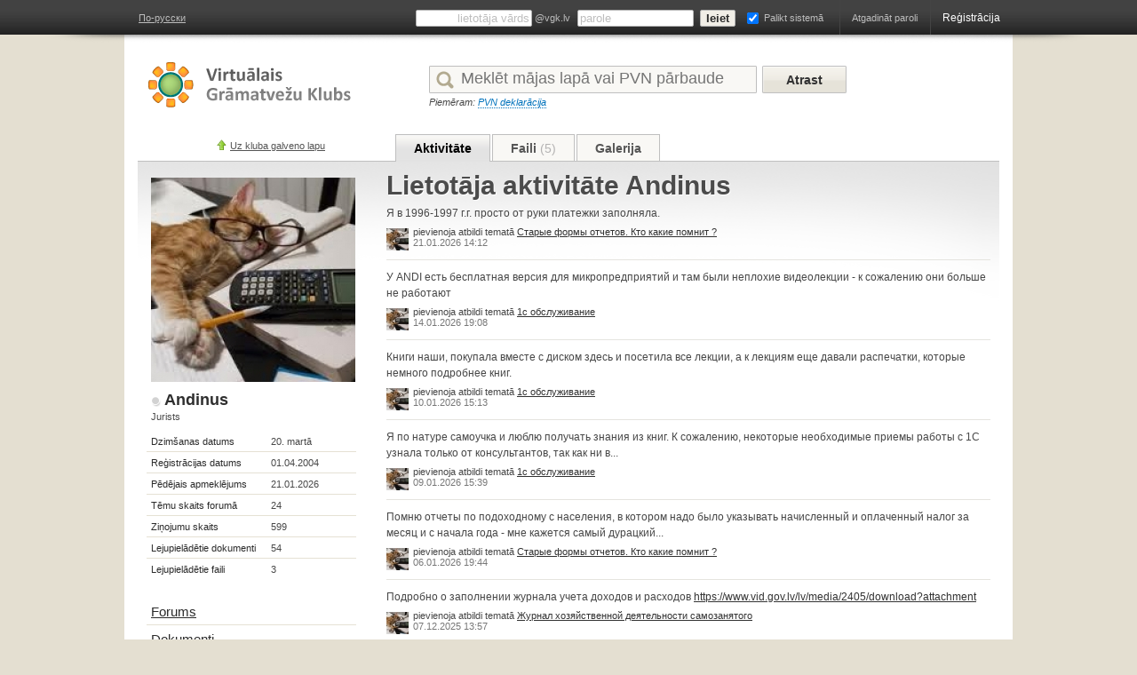

--- FILE ---
content_type: text/html; charset=utf-8
request_url: https://vgk.lv/andinus
body_size: 4887
content:
<!DOCTYPE HTML PUBLIC "-//W3C//DTD HTML 4.01//EN" "https://www.w3.org/TR/html4/strict.dtd">
<html lang="lv">
<head>
<!-- Google Tag Manager -->
<script>(function(w,d,s,l,i){w[l]=w[l]||[];w[l].push({'gtm.start':
new Date().getTime(),event:'gtm.js'});var f=d.getElementsByTagName(s)[0],
j=d.createElement(s),dl=l!='dataLayer'?'&l='+l:'';j.async=true;j.src=
'https://www.googletagmanager.com/gtm.js?id='+i+dl;f.parentNode.insertBefore(j,f);
})(window,document,'script','dataLayer','GTM-TCM28G98');</script>
<!-- End Google Tag Manager -->

  <meta http-equiv="Content-Type" content="text/html;charset=UTF-8">
    <meta property="og:image" content="https://static.vgk.lv/img/logo.lv.png">
  <meta property="og:site_name" content="Virtuālais Grāmatvežu Klubs">
  <title>Andinus &ndash; Profils &ndash; VGK</title>
    <base href="https://vgk.lv/">
  <link rel="stylesheet" type="text/css" href="https://static.vgk.lv/style.css?v=51" media="all">
  <link rel="stylesheet" type="text/css" href="/templates/css/style.css" media="all">
  <script type="text/javascript" src="https://static.vgk.lv/js/mootools.js"></script>
        <script type="text/javascript" src="https://static.vgk.lv/js/common.js?v=17"></script>
            <script type="text/javascript" src="https://static.vgk.lv/js/activity.js"></script>
          <script type="text/javascript" src="https://static.vgk.lv/js/user-profile-v2.js"></script>
      </head>
<body id="body-lv" class="user-anon user-std " rel="profile-index" data-user-id="0">

<!-- Google Tag Manager (noscript) -->
<noscript><iframe src="https://www.googletagmanager.com/ns.html?id=GTM-TCM28G98"
height="0" width="0" style="display:none;visibility:hidden"></iframe></noscript>
<!-- End Google Tag Manager (noscript) -->

    <div id="login-error" class="hidden">
    <div class="inner" rel="error_login_banned">
      Jums ir liegta piekļuve    </div>
    <div class="inner" rel="error_login_inactive">
      Piekļuve nav aktivēta      <a href="user/resend">Vēlreiz izsūtīt vēstuli reģistrācijas apliecināšanai</a>
    </div>
    <div class="inner" rel="error_login_notfound">
      Lietotāja vārds vai parole nesakrīt      <a href="user/recover">Atgadināt paroli</a>
    </div>
  </div>

<div id="topbar">
  <div class="inner">
      <a href="https://ru.vgk.lv/andinus" class="language-select" rel="">По-русски</a>
  
  
      <ul class="buttons">
      <li class="small recover"><a href="user/recover">Atgadināt paroli</a></li>
      <li class="register"><a href="user/register">Reģistrācija</a></li>
    </ul>
    <form method="post" action="/user/login" class="login" id="user-login-form">
      <input type="text" name="username" id="login-username" class="text" placeholder="lietotāja vārds" tabindex="1">
      <span>@vgk.lv</span>
      <input type="password" name="password" id="login-password" class="password" placeholder="parole" tabindex="2">
      <input type="submit" value="Ieiet" class="submit" tabindex="3">
      <input type="checkbox" name="remember" id="remember" class="checkbox" tabindex="4" checked="checked">
      <label for="remember">Palikt sistemā</label>
    </form>
    </div>
</div>

  <div id="content" class="content-profile content-profile-alt">
    <div class="top">
      
      <a href="/" class="logo" id="logo-lv"></a>
      <div class="search">
        <form action="search" id="global-search-form">
        <div class="input-wrap">
          <input type="text" name="text" placeholder="Meklēt mājas lapā vai PVN pārbaude" value="" id="global-search-text">
          <input name="where" id="global-search-where" type="hidden" value="forum">          <input name="sort" id="global-search-sort" type="hidden" value="date">        </div>
        <input type="submit" value="Atrast" class="submit" id="global-search-submit">
        </form>
      </div>
      <div class="search-example">
        <span>Piemēram:</span>
        <a href="search/?text=PVN%20deklarācija">PVN deklarācija</a>
      </div>
    </div>

                        <div id="profile-top">
    <div class="return-wrap">
      <a href="/" class="return">Uz kluba galveno lapu</a>
    </div>
    <div class="tabs">
      <div class="tab active"><a href="andinus">Aktivitāte</a></div>
              <div class="tab ">
          <a href="andinus/files">Faili <span>(5)</span></a>
        </div>
                    <div class="tab ">
          <a href="andinus/gallery">Galerija</a>
        </div>
                      </div>
  </div>

      <div id="sidebar">
                  <span id="profile-id" class="hidden">10678</span>
  <span id="profile-username" class="hidden">andinus</span>

  <div id="user-profile">
    <div class="avatar">
      <img src="static/avatars/0106/10678_230.jpg" alt="">
    </div>
    <a href="andinus" class="name user-offline">Andinus</a>
          <span class="occupation">Jurists</span>
      </div>

  
  <ul class="menu stats set-last">
          <li><div><span>Dzimšanas datums</span><b>20. martā</b></div></li>
        <li><div><span>Reģistrācijas datums</span><b>01.04.2004</b></div></li>
    <li><div><span>Pēdējais apmeklējums</span><b>21.01.2026</b></div></li>
    <li><div><span>Tēmu skaits forumā</span><b>24</b></div></li>
    <li><div><span>Ziņojumu skaits</span><b>599</b></div></li>
    <li><div><span>Lejupielādētie dokumenti</span><b>54</b></div></li>
    <li><div><span>Lejupielādētie faili</span><b>3</b></div></li>
  </ul>

  <div class="window invisible" id="user-contacts-delete-window">
    <span class="close">Aizvērt</span>
    <h1>Dzēst lietotāju no kontaktu saraksta?</h1>

    <input type="submit" value="Jā" class="form-submit" id="user-contacts-delete-submit">
    <input type="button" value="Nē" class="form-submit close">
  </div>

  <div class="window invisible" id="user-contacts-add-window">
    <span class="close">Aizvērt</span>
    <h1>Pievienot kontaktu</h1>
    <p>Vai velaties pievienot so lietotaju savam kontaktu sarakstam? Tam tiks nosutits zinojums par to, ka jus pievienojat vinu saviem kontaktiem.</p>

    <input type="submit" value="Jā" class="form-submit" id="user-contacts-add-submit">
    <input type="button" value="Nē" class="form-submit close">
  </div>

        <ul class="menu set-last">
      <li class="">
      <a href="forum"><span>Forums</span></a>
    </li>
      <li class="">
      <a href="documents"><span>Dokumenti</span></a>
    </li>
      <li class="">
      <a href="work"><span>Vakances</span></a>
    </li>
      <li class="">
      <a href="shop"><span>Veikals</span></a>
    </li>
      <li class="">
      <a href="userfiles"><span>Lietotāju faili</span></a>
    </li>
      <li class="">
      <a href="blogs"><span>Jaunumi</span></a>
    </li>
      <li class="">
      <a href="users"><span>Lietotāji</span></a>
    </li>
    <li class=" vgkplus">
    <a href="vgkplus">
      <span>
        VGK+ abonements              </span>
    </a>
  </li>
</ul>

<h2>Rīki</h2>
<ul class="menu submenu set-last">
      <li class="">
      <a href="calculator"><span>Algas kalkulators</span></a>
    </li>
      <li class="">
      <a href="adv/publish"><span>Izvietot sludinājumu</span></a>
    </li>
      <li class="">
      <a href="links"><span>Saišu katalogs</span></a>
    </li>
      <li class="">
      <a href="currencies"><span>Valūtu kursi</span></a>
    </li>
  </ul>

<a class="user-list-link" href="userlist">Lietotāji</a>

<h3 class="currencies-title">Valūtu kursi</h3>
<div class="currencies-date">uz 23.01.2026</div>
<ul class="menu currencies">
      <li class="down"><div><span>USD</span><b>1.1742</b></div></li>
      <li class="up"><div><span>GBP</span><b>0.8681</b></div></li>
      <li class="up"><div><span>SEK</span><b>10.5705</b></div></li>
      <li class="up"><div><span>CHF</span><b>0.9277</b></div></li>
  </ul>
<a href="currencies" class="currencies-all">visu valūtu kursi</a>
        <div class="infobox">
            <a href="infobox/out/4-akcija-na-videokurs-evgenija-bespalko-nds-v-sdelkah-postavki-tovarov-i-okazanija-uslug">АКЦИЯ на видеокурс Евгения Беспалько &laquo;НДС в сделках поставки товаров и оказания услуг&raquo;</a>
                <a href="infobox/out/5-julija-bojarenko-razrabotka-buhgalterskoj-metodiki-v-2022-godu-soglasno-trebovanijam-novogo-zakona-o-buhgalterskom-uchete-i-novym-pravilam-km">Юлия Бояренко: Разработка бухгалтерской методики в 2022 году согласно требованиям нового Закона о бухгалтерском учете&raquo; и новым правилам КМ</a>
                <a href="infobox/out/6-spravochnik-buhgaltera-2022-obnovlennoe-i-pererabotannoe-posobie">&laquo;СПРАВОЧНИК БУХГАЛТЕРА 2022&raquo; - обновленное и переработанное пособие</a>
      </div>
        
      </div>
    
    <div id="content-inner">
      <h1>Lietotāja aktivitāte Andinus</h1>
<div id="activity-wrap">
</div>
<div id="activity-more">
  <span rel="andinus">parādīt vairāk</span>
</div>

    </div>

      <div class="clear clear-no-footer"></div>
  </div>
  <div id="footer">
    <div class="logo-copyright">
      <a href="/" class="logo"></a>
      <div class="copyright">Autortiesības 2026 SIA VGK.LV<br>Visas tiesības ir aizsargātas</div>
    </div>

    <ul class="contact">
      <li>
        <b>Redakcija:</b>
        <a href="mailto:info {at} vgk.lv">info {at} vgk.lv</a>
        671-600-03
      </li>
      <li>
        <b>Teh. jautājumi:</b>
        <a href="mailto:admin {at} vgk.lv">admin {at} vgk.lv</a>
        671-600-02
      </li>
      <li class="last">
        <a href="/user/agreement">Lietošanas noteikumi</a>
        <a href="/adv">Reklāma</a>
        <a href="mailto:reklama {at} vgk.lv">reklama {at} vgk.lv</a>
      </li>
    </ul>
    <ul class="social">
      <li class="facebook"><a href="https://www.facebook.com/vgk.lv">Atrast mūs Facebook&rsquo;ā</a></li>
      <li class="twitter"><a href="https://twitter.com/vgk">Sekojiet mums Twitter&rsquo;ī</a></li>
    </ul>

    <div class="clear"></div>
  </div>

  <div id="user-message-wrap" class="invisible">
  </div>

  <div id="tooltip" class="invisible">
    <div id="tooltip-body"></div>
    <div id="tooltip-bottom"></div>
  </div>

  <div id="user-popup">
    <div class="name"><a href="#"></a></div>
    <a href="#" class="avatar"><img src=""></a>
    <span class="form-submit user-btn user-btn-message user-send-message">
      <span>Nosūtīt ziņojumu</span>
    </span>
    <span class="form-submit user-btn user-btn-contact user-contact-add">
      <span>Pievienot Kontaktiem</span>
    </span>
    <span class="form-submit user-btn user-btn-contact user-contact-visit hidden">
      <span>Atvērt profilu</span>
    </span>
    <a class="form-submit user-btn user-btn-files hidden">
      <span>Lietotāja faili</span>
    </a>
  </div>
  
  <!-- Registration redirect -->
      <div class="register-alert-wrapper" id="register-alert-wrapper">
      <div class="register-alert-modal">
                  <h3>Vietnes izmantošanas laiks bez autorizācijas ir beidzies!</h3>
          <p>Lai varētu turpināt izmantot vietni, jums ir jāautorizējas vai jāreģistrējas.</p>
          <p>Pēc <b>10 sekundēm</b> jūs automātiski novirzīs uz reģistrācijas lapu.</p>
              </div>
    </div>
    
    <script type="text/javascript">
      document.addEventListener('DOMContentLoaded', function() {
        if (window.localStorage) {
          let interval;
          
          function checkTimeOnSite() {
            if (localStorage.getItem('time_on_site') >= 60 && localStorage.getItem('time_on_site_timestamp') < Date.now() - 20*60*1000) {
              localStorage.setItem('time_on_site', 0);
              interval = setInterval(checkTimeOnSite, 1000);
              return;
            }
            
            if (localStorage.getItem('time_on_site') >= 60) {
              clearInterval(interval);
              
              $('register-alert-wrapper').setStyle('display', 'block').fade('in');
              
              setTimeout(function() {
                window.location.href = '/user/register';
              }, 10000);
            } else {
              localStorage.setItem('time_on_site', Number(localStorage.getItem('time_on_site')) + 1);
              localStorage.setItem('time_on_site_timestamp', Date.now());
            }
          }
          
          if (localStorage.getItem('time_on_site') < 60) {
            interval = setInterval(checkTimeOnSite, 1000);
          } else {
            checkTimeOnSite();
          }
        }
      });
    </script>
    <!-- Registration redirect -->
  
  <!-- Counters -->
  <script type="text/javascript">
    var _gaq = _gaq || [];
    _gaq.push(['_setAccount', 'UA-2182608-2']);
    _gaq.push(['_setDomainName', 'vgk.lv']);
    _gaq.push(['_trackPageview']);
    _gaq.push(['_setCustomVar', 1, 'Member Type', 'anonymous', 1]);
    (function() {
      var ga = document.createElement('script'); ga.type = 'text/javascript'; ga.async = true;
      ga.src = ('https:' == document.location.protocol ? 'https://' : 'http://') + 'stats.g.doubleclick.net/dc.js';
      var s = document.getElementsByTagName('script')[0]; s.parentNode.insertBefore(ga, s);
    })();
  </script>
  
  <!-- Facebook Pixel Code -->
  <script>
    !function(f,b,e,v,n,t,s)
    {if(f.fbq)return;n=f.fbq=function(){n.callMethod?
    n.callMethod.apply(n,arguments):n.queue.push(arguments)};
    if(!f._fbq)f._fbq=n;n.push=n;n.loaded=!0;n.version='2.0';
    n.queue=[];t=b.createElement(e);t.async=!0;
    t.src=v;s=b.getElementsByTagName(e)[0];
    s.parentNode.insertBefore(t,s)}(window, document,'script',
    'https://connect.facebook.net/en_US/fbevents.js');
    fbq('init', '1406328566167983');
    fbq('track', 'PageView');
  </script>
  <noscript><img height="1" width="1" style="display:none"
    src="https://www.facebook.com/tr?id=1406328566167983&ev=PageView&noscript=1"
  /></noscript>
  <!-- End Facebook Pixel Code -->
  
</body>
</html>


--- FILE ---
content_type: text/html; charset=utf-8
request_url: https://vgk.lv/andinus/activity
body_size: 2822
content:
  <div class="activity-item activity-item-forum-post">
  <p class="content">Я в 1996-1997 г.г. просто от руки платежки заполняла.</p>

  <div class="action">
    <a href="andinus" class="avatar " ><img src="static/avatars/0106/10678_25.jpg" alt="Andinus"></a>
    <div class="info">
      pievienoja atbildi tematā
      <a href="forum/post/1227119">Старые формы отчетов. Кто какие помнит ?</a>
      <span class="date">21.01.2026 14:12</span>
    </div>
  </div>
</div>
  <div class="activity-item activity-item-forum-post">
  <p class="content">У ANDI есть бесплатная версия для микропредприятий и там были неплохие видеолекции - к сожалению они больше не работают</p>

  <div class="action">
    <a href="andinus" class="avatar " ><img src="static/avatars/0106/10678_25.jpg" alt="Andinus"></a>
    <div class="info">
      pievienoja atbildi tematā
      <a href="forum/post/1227029">1с обслуживание</a>
      <span class="date">14.01.2026 19:08</span>
    </div>
  </div>
</div>
  <div class="activity-item activity-item-forum-post">
  <p class="content"> Книги наши, покупала вместе с диском здесь и посетила все лекции, а к лекциям еще давали распечатки, которые немного подробнее книг.</p>

  <div class="action">
    <a href="andinus" class="avatar " ><img src="static/avatars/0106/10678_25.jpg" alt="Andinus"></a>
    <div class="info">
      pievienoja atbildi tematā
      <a href="forum/post/1226957">1с обслуживание</a>
      <span class="date">10.01.2026 15:13</span>
    </div>
  </div>
</div>
  <div class="activity-item activity-item-forum-post">
  <p class="content">Я по натуре самоучка и люблю получать знания из книг. К сожалению, некоторые необходимые приемы работы с 1С узнала только от консультантов, так как ни в...</p>

  <div class="action">
    <a href="andinus" class="avatar " ><img src="static/avatars/0106/10678_25.jpg" alt="Andinus"></a>
    <div class="info">
      pievienoja atbildi tematā
      <a href="forum/post/1226953">1с обслуживание</a>
      <span class="date">09.01.2026 15:39</span>
    </div>
  </div>
</div>
  <div class="activity-item activity-item-forum-post">
  <p class="content">Помню отчеты по подоходному с населения, в котором надо было указывать начисленный и оплаченный налог за месяц и с начала года  - мне кажется самый дурацкий...</p>

  <div class="action">
    <a href="andinus" class="avatar " ><img src="static/avatars/0106/10678_25.jpg" alt="Andinus"></a>
    <div class="info">
      pievienoja atbildi tematā
      <a href="forum/post/1226894">Старые формы отчетов. Кто какие помнит ?</a>
      <span class="date">06.01.2026 19:44</span>
    </div>
  </div>
</div>
  <div class="activity-item activity-item-forum-post">
  <p class="content">Подробно о заполнении журнала учета доходов и расходов <a href="https://www.vid.gov.lv/lv/media/2405/download?attachment"  target="_blank">https://www.vid.gov.lv/lv/media/2405/download?attachment</a></p>

  <div class="action">
    <a href="andinus" class="avatar " ><img src="static/avatars/0106/10678_25.jpg" alt="Andinus"></a>
    <div class="info">
      pievienoja atbildi tematā
      <a href="forum/post/1226707">Журнал хозяйственной деятельности самозанятого</a>
      <span class="date">07.12.2025 13:57</span>
    </div>
  </div>
</div>
  <div class="activity-item activity-item-forum-post">
  <p class="content">Скорее всего придется решать через суд в ускоренном порядке, так как в коммерческих делах сиротский суд вряд ли поможет -...</p>

  <div class="action">
    <a href="andinus" class="avatar " ><img src="static/avatars/0106/10678_25.jpg" alt="Andinus"></a>
    <div class="info">
      pievienoja atbildi tematā
      <a href="forum/post/1226394">Valde loceklis в больнице</a>
      <span class="date">07.10.2025 20:28</span>
    </div>
  </div>
</div>
  <div class="activity-item activity-item-forum-post">
  <p class="content">Было 2 жалобы в разное время: 2-ю жалобу через несколько лет рассматривал тот же инспектор. Подавала копии трудового договора и изменений, все распоряжения,...</p>

  <div class="action">
    <a href="andinus" class="avatar " ><img src="static/avatars/0106/10678_25.jpg" alt="Andinus"></a>
    <div class="info">
      pievienoja atbildi tematā
      <a href="forum/post/1226279">Darba inspekcija</a>
      <span class="date">13.09.2025 15:41</span>
    </div>
  </div>
</div>
  <div class="activity-item activity-item-forum-post">
  <p class="content">Google disk - бесплатно только 15 ГБ. Я взяла платный Оne drive 1TB +Office, но все равно собираю по папкам бумажки.</p>

  <div class="action">
    <a href="andinus" class="avatar " ><img src="static/avatars/0106/10678_25.jpg" alt="Andinus"></a>
    <div class="info">
      pievienoja atbildi tematā
      <a href="forum/post/1226098">Хранение документов</a>
      <span class="date">14.08.2025 15:15</span>
    </div>
  </div>
</div>
  <div class="activity-item activity-item-forum-post">
  <p class="content">Наследование долей капитала - это одно, а чтобы наследовать непогашенную задолженность кредитору (если заем фирме был предоставлен на основании договора)...</p>

  <div class="action">
    <a href="andinus" class="avatar " ><img src="static/avatars/0106/10678_25.jpg" alt="Andinus"></a>
    <div class="info">
      pievienoja atbildi tematā
      <a href="forum/post/1225913">Возврат займа</a>
      <span class="date">11.07.2025 14:31</span>
    </div>
  </div>
</div>
  <div class="activity-item activity-item-forum-post">
  <p class="content"> <img src="https://static.vgk.lv/smilies/07.gif" alt="" class="smily"></p>

  <div class="action">
    <a href="andinus" class="avatar " ><img src="static/avatars/0106/10678_25.jpg" alt="Andinus"></a>
    <div class="info">
      pievienoja atbildi tematā
      <a href="forum/post/1225900">Журнал бухгалтерия и энономика</a>
      <span class="date">09.07.2025 15:12</span>
    </div>
  </div>
</div>
  <div class="activity-item activity-item-forum-post">
  <p class="content"><a href="https://www.vid.gov.lv/lv/media/2416/download?attachment"  target="_blank">https://www.vid.gov.lv/lv/media/2416/download?attachment</a> - есть такая методичка</p>

  <div class="action">
    <a href="andinus" class="avatar " ><img src="static/avatars/0106/10678_25.jpg" alt="Andinus"></a>
    <div class="info">
      pievienoja atbildi tematā
      <a href="forum/post/1225899">Uzņēmuma gada pārskats</a>
      <span class="date">09.07.2025 15:10</span>
    </div>
  </div>
</div>
  <div class="activity-item activity-item-forum-post">
  <p class="content">О членах правления <a href="https://kpmg.com/lv/lv/home/insights/2024/03/valdes-locekla-bezatlidzibas-darba-sekas.html"  target="_blank">https://kpmg.com/lv/lv/home/insights/2024/03/valdes-locekla-bezatlidzibas-darba-sekas.html</a></p>

  <div class="action">
    <a href="andinus" class="avatar " ><img src="static/avatars/0106/10678_25.jpg" alt="Andinus"></a>
    <div class="info">
      pievienoja atbildi tematā
      <a href="forum/post/1225788">Valdes loceklis</a>
      <span class="date">27.06.2025 22:30</span>
    </div>
  </div>
</div>
  <div class="activity-item activity-item-forum-post">
  <p class="content">Порядок получения поддержки реновации <a href="https://www.altum.lv/pakalpojumi/iedzivotajiem/daudzdzivoklu-maju-energoefektivitate-2021-2027?tab=2"  target="_blank">https://www.altum.lv/pakalpojumi/iedzivotajiem/daudzdzivoklu-maju-energoefektivitate-2021-2027?tab=2</a></p>

  <div class="action">
    <a href="andinus" class="avatar " ><img src="static/avatars/0106/10678_25.jpg" alt="Andinus"></a>
    <div class="info">
      pievienoja atbildi tematā
      <a href="forum/post/1225727">Подсчет голосов за реновацию в многоквартирном доме</a>
      <span class="date">09.06.2025 19:16</span>
    </div>
  </div>
</div>
  <div class="activity-item activity-item-forum-post">
  <p class="content">Необходимо отметить, что существует аналогичные программы: Daudzdzīvokļu māju energoefektivitāte - которая предусматривает софинансироваие еврофондов и на...</p>

  <div class="action">
    <a href="andinus" class="avatar " ><img src="static/avatars/0106/10678_25.jpg" alt="Andinus"></a>
    <div class="info">
      pievienoja atbildi tematā
      <a href="forum/post/1225725">Подсчет голосов за реновацию в многоквартирном доме</a>
      <span class="date">09.06.2025 17:29</span>
    </div>
  </div>
</div>
  <div class="activity-item activity-item-forum-post">
  <p class="content"><a href="https://lvportals.lv/dienaskartiba/377035-obligatie-e-rekini-visiem-uznemumiem-bus-jaievies-no-2028-gada-2025"  target="_blank">https://lvportals.lv/dienaskartiba/377035-obligatie-e-rekini-visiem-uznemumiem-bus-jaievies-no-2028-gada-2025</a></p>

  <div class="action">
    <a href="andinus" class="avatar " ><img src="static/avatars/0106/10678_25.jpg" alt="Andinus"></a>
    <div class="info">
      pievienoja atbildi tematā
      <a href="forum/post/1225684">E-rēķini с 2026-го года</a>
      <span class="date">05.06.2025 18:55</span>
    </div>
  </div>
</div>
  <div class="activity-item activity-item-forum-post">
  <p class="content">Знакомый более 10 лет использует Alamora. В бесплатной версии этой программы пару клиентов выписывают исходящие счета.</p>

  <div class="action">
    <a href="andinus" class="avatar " ><img src="static/avatars/0106/10678_25.jpg" alt="Andinus"></a>
    <div class="info">
      pievienoja atbildi tematā
      <a href="forum/post/1225632">ekonts.lv</a>
      <span class="date">28.05.2025 19:07</span>
    </div>
  </div>
</div>
  <div class="activity-item activity-item-forum-post">
  <p class="content">обычно доходы за коммунальные не ставят на 6, а расходы на 7 - например используют группу счетов 5,9, Арендаторам - плательщикам НДС в счетах указываются...</p>

  <div class="action">
    <a href="andinus" class="avatar " ><img src="static/avatars/0106/10678_25.jpg" alt="Andinus"></a>
    <div class="info">
      pievienoja atbildi tematā
      <a href="forum/post/1225527">Neto apgrozījums (sava NĪ noma)</a>
      <span class="date">19.05.2025 19:43</span>
    </div>
  </div>
</div>
  <div class="activity-item activity-item-forum-post">
  <p class="content">Период времени на больничном включается - подробнее <a href="https://www.vdi.gov.lv/lv/videja-izpelna"  target="_blank">https://www.vdi.gov.lv/lv/videja-izpelna</a></p>

  <div class="action">
    <a href="andinus" class="avatar " ><img src="static/avatars/0106/10678_25.jpg" alt="Andinus"></a>
    <div class="info">
      pievienoja atbildi tematā
      <a href="forum/post/1225526">компенсация при увольнении</a>
      <span class="date">19.05.2025 19:38</span>
    </div>
  </div>
</div>
  <div class="activity-item activity-item-forum-post">
  <p class="content">В EDS есть раздел - закладка Vadības ziņojums, который заполняется как Баланс и расчет Прибыли/убытки</p>

  <div class="action">
    <a href="andinus" class="avatar " ><img src="static/avatars/0106/10678_25.jpg" alt="Andinus"></a>
    <div class="info">
      pievienoja atbildi tematā
      <a href="forum/post/1225524">Vadības ziņojums</a>
      <span class="date">19.05.2025 18:01</span>
    </div>
  </div>
</div>


--- FILE ---
content_type: text/css
request_url: https://static.vgk.lv/style.css?v=51
body_size: 20042
content:
/* ---------- reset ---------- */
html, body, div, span, applet, object, iframe, h1, h2, h3, h4, h5, h6, p, blockquote, pre,
a, abbr, acronym, addr, big, cite, code, del, dfn, em, font, img, ins, kbd, q, s, samp,
small, strike, strong, tt, var, b, u, i, center, dl, dt, dd, ol, ul, li,
fieldset, form, label, legend, table, caption, tbody, tfoot, thead, tr, th, td {
  margin: 0; padding: 0; border: 0; outline: 0; font-size: 100%; vertical-align: baseline; background: transparent; }
h1, h2, h3, h4 { font-weight: bold; color: #4b4b4b; font-family: Calibri, Arial, Helvetica; }
h1 { font-size: 30px; margin-bottom: 5px; text-shadow: 1px 1px #FFF; }
h2 { font-size: 18px; }
h3 { font-size: 18px; }
h5, h6, h3.small { font-weight: normal; color: #4b4b4b; font-family: Arial, Helvetica; }
h5.hint { color: #a09981; font-weight: bold; font-size: 15px; }
h3.small, span.big { font-size: 14px; }
ol, ul { list-style: none; }
blockquote, q { quotes: none; }
blockquote:before, blockquote:after, q:before, q:after { content: ''; content: none; }
:focus { outline: 0; }
ins { text-decoration: none; }
del { text-decoration: line-through; }
table { border-collapse: collapse; border-spacing: 0; }

body, html { font-size: 11px; min-width: 1000px; color: #474747; background-color: #e4dfd1; }
body, html, h1 .form-submit { font-family: Arial, Helvetica; }

.flowplayer { width: 450px; height: 252px; margin-bottom: 5px; }
.flowplayer-wrap { margin-bottom: 15px; }
.flowplayer-wrap a { font-size: 16px; }

input, select, option, textarea, button { font-family: Arial, Helvetica; }
hr { border: none; font-size: 1px; line-height: 1px; height: 1px; background-color: #E4DFD1; border: none; margin: 10px 0; }
hr.more { margin: 20px 0; }

a, .pseudo-link { color: #0072bc; }
.pseudo-link { text-decoration: underline; cursor: pointer; }
.no-link { color: inherit; text-decoration: none; }
.no-link:hover { text-decoration: underline; }

.em { font-style: italic; }
.clear { clear: both; }
.clear-no-footer { height: 50px; background-color: #fff; margin: 0 auto; width: 1000px; }
.hidden  { display: none !important; }
.invisible { visibility: hidden !important; }
.centered { text-align: center; }
.money { text-align: right; }
.row { overflow: hidden; zoom: 1; }
.lvl { font-size: 9px; display: none !important; }
h5 .lvl { font-size: 14px; }
#vgkplus-period-wrap .lvl, #payment-select-amount .lvl { font-size: 12px; }
#vgkplus-info .lvl { font-size: 11px; }

#topbar { width: 100%; height: 50px; background: url(img/header.png) no-repeat top center; position: fixed; left: 0; top: 0; z-index: 10000; }
.logo { display: block; }
#body-ru .logo { background: url(img/logos.ru.png) no-repeat; }
#body-lv .logo { background: url(img/logos.lv.png) no-repeat; }
#content, #footer { width: 1000px; margin: 0 auto; overflow: hidden !important; }

.content-profile-alt { background-image: url(img/bg.profile.png); background-repeat: no-repeat; background-position: 15px 181px; }
.content-profile #content-inner { width: 680px !important; padding-right: 25px !important; padding-top: 10px; }
.content-profile #sidebar { width: 260px !important; }

#topbanner { height: 60px; background-color: #ccc; background-position: center center; }
#topbanner-link, #topbanner-flash, #topbanner-html { width: 980px; height: 60px; margin: 0 auto; display: block; }
#topbanner-link img { display: block; }

#topbar .inner { height: 50px; position: relative; }
#topbar .inner { width: 1000px; margin: 0 auto; }

#topbar .language-select, #topbar .admin-link { color: #bdbdbd; position: absolute; display: block; line-height: 18px; top: 11px; }
#topbar .language-select { left: 16px; }
#topbar .admin-link { left: 110px; }
#topbar .language-select:hover, #topbar .admin-link:hover { color: #fff; }
#topbar .login { height: 39px; line-height: 38px; float: right; display: inline; padding-right: 18px; }
/*#topbar * { vertical-align: middle !important; }*/
#topbar .text { text-align: right; }
#topbar .text, #topbar .password, #topbar .submit { color: #2b2b2b; font-size: 13px; border: 1px #b3b3b3 solid; border-radius: 2px; }
#topbar .text, #topbar .password { width: 125px; }
#topbar span { color: #bdbdbd; margin-right: 5px; }
#topbar label { color: #bdbdbd; margin-right: 0; }
#topbar .submit { text-align: center; font-weight: bold; background-color: #f1eee7; margin-left: 4px; }
#topbar .checkbox { margin-left: 10px; }

#topbar .buttons { float: right; }
#topbar .buttons a, #topbar .buttons span { text-decoration: none; font-size: 12px; color: #FFF; }
#topbar .buttons a:hover { text-decoration: underline; }
#topbar .buttons > li { display: block; float: left; background-image: url(img/header.menu.png); background-repeat: no-repeat; }
#topbar .buttons > li { height: 39px; line-height: 41px; padding: 0 14px; overflow: hidden; }
#topbar .buttons li.small a { color: #bdbdbd; font-size: 11px; }
#topbar .buttons li.avatar, #topbar .buttons li.username, #topbar .buttons li.username-company { background-image: none; }
#topbar .buttons li.avatar { padding: 7px 0 0 0; }
#topbar .buttons li.avatar img { display: block; }
#topbar .buttons li.username { padding-left: 8px; padding-right: 4px; }
#topbar .buttons li.email-new a, #topbar .buttons li.messages-new a { font-weight: bold; }
#topbar .buttons li em { font-style: normal; color: #ffbe14; vertical-align: baseline !important; }
#topbar .buttons .active { background-position: 0 -39px; background-color: #141414; }
#topbar .buttons li.blog, #topbar .buttons li.email, #topbar .buttons li.vgkplus,
#topbar .buttons li.contacts, #topbar .buttons li.files, #topbar .buttons li.messages { padding-left: 36px; background-image: url(img/header.icons.png); }
#topbar .buttons li.contacts { background-position: 0 -39px; }
#topbar .buttons li.contacts-active { background-position: 0 -273px; }
#topbar .buttons li.blog-active { background-position: 0 -234px; }
#topbar .buttons li.email { background-position: 0 -78px; }
#topbar .buttons li.email-new { background-position: 0 -117px; }
#topbar .buttons li.messages { background-position: 0 -466px; }
#topbar .buttons li.messages-new { background-position: 0 -505px; }
#topbar .buttons li.messages-active { background-position: 0 -544px; }
#topbar .buttons li.messages-active.messages-new { background-position: 0 -583px; }
#topbar .buttons li.files { background-position: 0 -156px; }
#topbar .buttons li.files-active { background-position: 0 -390px !important; }
#topbar .buttons li.vgkplus { background-position: 0 -195px; padding-right: 12px; }
.vgkplus .alert { display: inline-block; background: url(img/vgkplus.alert.gif) no-repeat; width: 9px; height: 9px; margin-left: 4px; margin-bottom: 4px; font-size: 12px !important; }
#topbar .buttons li.vgkplus-active { background-position: 0 -429px; !important; }
#topbar input::-webkit-input-placeholder { color: #BDBDBD; }
#topbar input:-moz-placeholder { color: #BDBDBD; }
#topbar .placeholder { margin-top: 1px; color: #555; font-size: 13px; }
#topbar .placeholder-alt { color: #555; }
#topbar .text-error-alt { border: 1px #7a0505 solid; background-color: #f69679; }
.placeholder { color: #BDBDBD; position: absolute; color: #aaa; display: block; cursor: text; margin-top: 0; padding: 0 4px; }
.company-logout { padding: 0 !important; }
.company-logout a { display: block; background: url(img/icon.return.png) no-repeat center center; height: 37px; width: 20px; padding: 0 14px; margin-top: 2px; }
#user-login-form * { vertical-align: middle; }

#user-profile { padding: 10px 0 10px 30px; overflow: hidden; }
#user-profile .avatar { margin-bottom: 10px; }
#user-profile .avatar img { display: block; margin: 0 auto; }
#user-profile .name { color: #2f2f2f; text-decoration: none; font-weight: bold; font-size: 18px; }
#user-profile .email { margin-top: 1px; }
#user-profile .occupation { margin-top: 2px; }
#user-profile .name, #user-profile .email, #user-profile .occupation { display: block; }

#login-error { position: fixed; top: 30px; padding-top: 5px; background-image: url(img/login.error.gif); background-repeat: no-repeat; }
#login-error { background-position: 12px 0; height: 21px; z-index: 20000; }
#login-error .inner { font-size: 11px; color: #FFF; background-color: #ed1c24; padding: 0 10px; height: 21px; line-height: 19px; float: left; }
#login-error .inner a { text-decoration: underline; color: #FFF; }

#content { background-color: #FFF; padding-top: 70px; }
#content .top { padding: 0 27px 24px; height: 53px !important; overflow: hidden; }
#content .top .logo, #modal .logo { width: 252px; height: 51px; }
#content .top .logo { float: left; }
#content .search { margin-left: 316px; margin-top: 4px; height: 31px; }
#content .search .input-wrap { width: 333px; padding: 3px 2px 3px 34px; height: 25px; }
#content .search .input-wrap { background: url(img/search.png) no-repeat; float: left; margin-right: 6px; }
#body-lv #content .search .input-wrap { background: url(img/search.png) no-repeat 0 -31px; }
#content .search .input-wrap input { border: 0; font-size: 18px; color: #b2aa90; background-color: transparent; width: 315px; }
#content .search .submit { display: block; background: url(img/search.png) no-repeat 0 -62px; float: left; border: none; margin-right: 10px; }
#content .search .submit { width: 95px; height: 31px; cursor: pointer; font-size: 14px; font-weight: bold; color: #323232; }
#content .search .advanced { display: block; float: left; padding-top: 1px; color: #323232; }
#content .search .submit:active { background-position: -95px -62px; }
#content .search-example { font-style: italic; margin-left: 316px; margin-top: 4px; }
#content .search-example a { text-decoration: none; border-bottom: 1px #0072bc dotted; }

.form-submit { display: block; text-align: center; background: url(img/button.submit.big.png) no-repeat 0 -4px; border: 1px #bfbfbf solid !important; }
.form-submit { float: left; margin-right: 10px; height: 32px; cursor: pointer; font-size: 14px; font-weight: bold; color: #323232; line-height: 32px; }
.form-submit { padding: 0 12px; width: auto; overflow: visible !important; }
.form-submit:active { background-position: 0 -44px; }
.form-submit-disabled { color: #c9c8c1; border-color: #d9d8d3; cursor: default !important; }
.form-submit-disabled:active { background-position: 0 -4px !important; }
a.form-submit { text-decoration: none !important; line-height: 32px; }
h1 .form-submit { float: right; margin: 2px 0 0 10px; }

.form-submit-big { height: 39px; }
.form-submit-big:active { background-position: 0 -41px; }
.form-upload { float: none !important; display: inline !important; margin-left: 8px; margin-right: 0; }
.form-loading { background: url(img/button.submit.loading.gif) repeat-x left center !important; color: #777; }
.form-submit-small { font-size: 11px; height: 18px; line-height: 18px !important; padding: 2px 6px; }
.form-submit-alt { margin-left: 5px; margin-right: 0; float: right; }
.form-submit .add { padding-left: 22px; background: url(img/icon.add.png) no-repeat; }
.form-submit-link { line-height: 32px; }

#sidebar { float: left; width: 190px; padding: 8px 0 25px; }
#sidebar h2 { color: #d5caa7; }
#sidebar h3 { color: #4b4b4b; }
#sidebar h2, #sidebar h3 { margin: 20px 0 5px 30px; }

#sidebar .menu li { display: block; width: 160px; padding-left: 30px; background: url(img/menu.gif) no-repeat left bottom; }
.content-profile #sidebar .menu li { width: 245px; background: url(img/menu-alt.gif) no-repeat left bottom; }
#sidebar .menu a, #sidebar .currencies div { display: block; text-decoration: none; width: 150px; padding: 7px 0; }
#sidebar .menu span { text-decoration: underline; color: #2b2b2b; font-size: 15px; }
#sidebar .menu em { color: #F00; font-size: 10px; font-style: normal; vertical-align: super; }
#sidebar .menu .last { background: none !important; }
#sidebar .menu .active { background: url(img/menu.active.png) repeat-y !important; margin-top: -1px; padding-top: 1px; }
#sidebar .menu .active * { color: #FFF; text-decoration: none; }
#sidebar .menu .messages b { font-size: 15px; }
#sidebar .submenu span { font-size: 13px; }

#sidebar .currencies div { padding: 6px 0; overflow: hidden; }
#sidebar .currencies span, #sidebar .stats span { font-size: 11px; text-decoration: none; display: block; float: left; width: 78px; padding-left: 18px; }
#sidebar .currencies span { background: url(img/currencies.png) no-repeat; }
#sidebar .currencies .none span { background-position: 1px -5px; }
#sidebar .currencies .up span { background-position: 1px -30px; }
#sidebar .currencies .down span { background-position: 1px -56px; }
#sidebar .currencies b, #sidebar .stats b { font-size: 11px; font-weight: normal; }
#sidebar .currencies b { float: right; margin-right: 10px; }
#sidebar .currencies-all { display: block; font-size: 11px; margin: 5px 0 25px 30px; }
#sidebar .currencies-title { margin-bottom: 0; }
#sidebar .currencies-date { margin-left: 30px;}

#sidebar .stats { margin-bottom: 20px; }
#sidebar .stats span { width: 135px; padding-left: 0; }
#sidebar .stats div { display: block; text-decoration: none; width: 250px; padding: 6px 0; }

#sidebar .company { width: 150px; margin-left: 25px; }
.company { line-height: 18px; }
.company .company-logo { display: block; margin-bottom: 15px; }
.company .company-logo img { display: block; margin: 0 auto; }

#content-inner { width: 755px; float: right; padding-right: 20px; }
#modal h3, #content-inner h3 { margin-bottom: 10px; }
#content-inner h3.alt { margin-bottom: 5px; margin-top: 15px; }

#profile-top { height: 35px; padding: 0 20px; }
#profile-top .return-wrap { width: 285px; text-align: center; float: left; }
#profile-top .return { color: #545454; background-image: url(img/icon.up.png); background-repeat: no-repeat; padding-left: 18px; margin-top: 7px; }
#profile-top .tab a span { color: #b4b3b3; font-weight: normal; }

#profile-gallery { padding-top: 5px; }
#profile-gallery .row { width: 680px; font-size: 0; }
#profile-gallery img { vertical-align: middle; margin: 3px; }

#intro { position: relative; height: 136px; }
#intro img { position: absolute; z-index: 1; top: 0; left: 15px; }
#intro .inner { position: absolute; top: 0; left: 0; padding: 20px 15px 0 150px; background: url(img/intro.png) no-repeat; height: 116px; width: 590px; z-index: 2; }
#intro .inner h3 { color: #010101; font-family: Arial, Helvetica; margin: 0; }
#intro h2 { line-height: 20px; }
#intro .inner p { color: #313131; font-size: 12px; line-height: 18px; margin-right: 10px; }

.column-left, .column-right { width: 360px; overflow: hidden; height: 1; }
.home-column-left, .home-column-right { overflow: hidden; height: 1; }
.column-left { float: left; }
.home-column-left { float: left; width: 450px; }
.column-right, .pull-right { float: right; }
.home-column-right { float: right; width: 270px; }
.column-single { clear: both; }

.block { padding: 12px 10px 24px; background-color: #f5f3ed; margin-bottom: 30px; overflow: hidden; }
.block-alt { padding: 12px 15px 15px; }
.block-empty { background-color: transparent; padding: 0 10px; }
.block h5 { font-size: 14px; line-height: 18px; }
.block-empty-alt { padding: 0 !important; }
.block-bottom { font-size: 14px; display: block; }

.news-item { margin-bottom: 14px; }
.news-item a { font-size: 12px; }
.news-item p, .activity-item p { font-size: 12px; line-height: 18px; }

.activity-item { padding: 0 0 10px 0; background-repeat: no-repeat; margin-bottom: 10px; border-bottom: 1px #e5e4df solid; }
.activity-item h5 a { font-size: 18px; color: #0072bc; }
.activity-item .comments, .home-item-title .comments, .comments-label { display: inline-block; padding-left: 20px; height: 12px; font-size: 9px; color: #717170; }
.activity-item .comments, .home-item-title .comments, .comments-label { background: url(img/icon.comments.png) no-repeat; }
.activity-item .user { margin-top: 5px; color: #323232; line-height: 13px; height: 25px; }
.activity-item .user .inner { float: left; margin-right: 10px; }
.activity-item p { margin-top: 3px; }
.activity-item .inner-alt { margin-top: 4px; }
.activity-item .date { color: #777; }
.activity-item a { color: #323232; }
.activity-item .name { color: #323232; text-decoration: none; }
.activity-item .name:hover { text-decoration: underline; }
.activity-item .avatar { display: block; float: left; margin-right: 10px; }
.activity-item .avatar img { display: block; width: 25px; height: 25px; }

.loading { background-repeat: no-repeat; background-image: url(img/loading.gif); height: 32px; }
#activity-more.loading span { display: none; }
#activity-more { text-align: center; line-height: 20px; }
#activity-more span { font-size: 18px; color: #555; cursor: pointer; text-decoration: underline; padding-right: 25px; }
#activity-more span { background-image: url(img/icon.show-more.gif); background-position: top right; background-repeat: no-repeat; }

.profile-activity .activity-item-file { padding-left: 30px; }
.profile-activity .avatar { margin-right: 2px !important; }

.activity-item .action { overflow: hidden; margin-top: 6px; }
.activity-item .action .avatar { margin: 2px 5px 0 0; }
.activity-item .action a { text-decoration: underline !important; }
.activity-item .action .info { margin-left: 30px; }
.activity-item .action .date { display: block; }
.activity-item-file h5 { position: relative; padding-left: 27px; }
.activity-item-file h5 .file-type { display: block; width: 24px; height: 24px; position: absolute; top: 2px; left: 0; }
.activity-item-file .content { padding-left: 27px; }
.activity-item-file .content { color: #777; }
.activity-item-file h5 .info { color: #999; }
.activity-item-file h5 .info span { white-space: nowrap; }

.block .voting-chart { display: block; margin-top: 10px; float: left; }
.block .voting { margin: 40px 0 0 200px; }
.block .voting li { text-indent: 12px; background-image: url(img/icons.voting.png); background-repeat: no-repeat; margin-bottom: 8px; }
.block .voting-1 { background-position: 0 4px; }
.block .voting-2 { background-position: 0 -16px; }
.block .voting-3 { background-position: 0 -36px; }
.block .voting-4 { background-position: 0 -56px; }
.block .voting-5 { background-position: 0 -76px; }
.block .voting-6 { background-position: 0 -96px; }

.user-strip { overflow: hidden; height: 1; }
.user-strip a, user-strip img { display: block; }
.user-strip a { float: left; margin-right: 28px; }
.user-strip a.last { margin: 0; }

#module-intro, #module-intro-alt { font-size: 12px; line-height: 18px; }
#module-intro { margin-bottom: 20px; }
#module-intro-alt { margin-top: 10px; }
#module-intro-big { margin-bottom: 10px; font-size: 15px; }

#shop-promo { padding: 30px 65px 0 285px; height: 150px; margin-right: 5px; margin-bottom: 25px; }
#shop-promo { background-color: #9b201a; background-image: url(img/_shop.promo.jpg); background-repeat: no-repeat; }
#shop-promo h5 { font-size: 18px; margin-bottom: 10px; }
#shop-promo a { color: #FFF; }
#shop-promo p { color: #f1c2c2; font-size: 12px; line-height: 18px; }

#shop-categories { height: 169px; margin-bottom: 25px; }
#shop-categories a { display: block; float: left; height: 31px; width: 150px; background-image: url(img/shop.categories.png); }
#shop-categories a { font-size: 14px; font-weight: bold; margin-right: 50px; text-align: center; padding-top: 138px; }
#shop-category-books { background-position: -150px 0; }
#shop-category-videos { background-position: -300px 0; }

.shop-items { margin-top: 25px; overflow: hidden; height: 1; }
.shop-item { overflow: hidden; height: 1; float: right; padding: 12px; background-color: #f5f3ed; }
.shop-items .item, .shop-item .item { width: 120px; margin-right: 37px; float: left; }
.shop-item .item { width: 110px !important; }
.shop-items-company .item { margin-right: 40px; width: 125px !important; }
.shop-items .last, .shop-item .item { margin-right: 0 !important; }
.shop-items .pic, .shop-item .pic, .product-logo { position: relative; width: 110px; height: 110px; margin-bottom: 8px; display: block; }
.shop-items .price-discount, .shop-item .price-discount, .product-logo .price-discount { position: absolute; left: 0; bottom: 19px; background-color: #d5caa7; color: #646464; }
.shop-items .price-discount, .shop-item .price-discount, .product-logo .price-discount { text-decoration: line-through; font-size: 10px; padding: 2px 6px; }
.shop-items .price, .shop-item .price, .product-logo .price { position: absolute; left: 0; bottom: 0; background-color: #249200; color: #FFF; font-size: 12px; padding: 2px 6px; }
.shop-stats { display: block; float: left; margin-top: 20px; }

#shop-sidebar { float: left; width: 200px; padding-top: 25px; margin-bottom: 20px; }
#shop-sidebar .info { margin-bottom: 10px; }
#shop-sidebar .info img { margin-bottom: 10px; }
#shop-sidebar .pic { margin-bottom: 25px; }
#shop-sidebar .pic img { display: block; }
#shop-content { margin-left: 240px; padding-top: 25px; margin-bottom: 20px; }

#shop-price { background-image: url(img/shop.item.png); padding: 12px 15px 15px; height: 83px; width: 480px; margin-bottom: 25px; }
#shop-price .prices { height: 52px; }
#shop-price .prices .inner { float: left; width: 200px; }
#shop-price .prices .inner-discount h5 { text-decoration: line-through; }
#shop-price .prices .last { width: auto; }
#shop-price .prices .inner-vgkplus h5 { color: #249200; }
#shop-price .prices h5 { font-weight: bold; font-size: 24px; }
#shop-price .prices span { color: #2b2b2b; }

#shop-description { padding-right: 20px; }

.markdown div, .markdown p, .markdown h1, .markdown h2,
.markdown h3, .markdown h4, .markdown h5, .markdown h6,
.markdown table, .blog-post-wysiwig table { margin-bottom: 15px; }
.markdown p, .markdown li { font-size: 12px; line-height: 20px; }
.markdown ul { margin-bottom: 10px; list-style-type: disc; margin-left: 15px; }
.markdown ol { margin-bottom: 10px; list-style-type: decimal; margin-left: 15px; }
.markdown p + ul { margin-top: -10px; }
.markdown p + ol { margin-top: -10px; }
.markdown h1 { font-size: 18px; }
.markdown h2 { font-size: 16px; }
.markdown h3 { font-size: 15px; }
.markdown h4 { font-size: 14px; }
.markdown h5 { font-size: 13px; }
.markdown table, .blog-post-wysiwig table { width: 100%; }
.markdown th, .markdown td, .blog-post-wysiwig th, .blog-post-wysiwig td { border: 1px solid #CECECE; }
.markdown th, .blog-post-wysiwig th { text-align: left; background-color: #F9F8F5; padding: 5px 4px; }
.markdown td, .blog-post-wysiwig td { padding: 4px; }

#skillcast { position: relative; background: url(img/skillcast.bg.png) no-repeat; width: 159px; height: 150px; padding: 0 12px 0 11px; }
#skillcast a { position: absolute; top: 11px; left: 11px; }
#skillcast a { width: 159px; height: 109px; display: block; overflow: hidden; line-height: 109px; }
#skillcast a img { vertical-align: middle; }
#skillcast .info { padding-top: 125px; font-size: 9px; color: #424242; line-height: 18px; }
#skillcast .likes, #skillcast .comments { float: right; background-image: url(img/skillcast.icons.gif); display: inline-block; }
#skillcast .likes, #skillcast .comments { background-repeat: no-repeat; padding-left: 18px; margin-left: 9px; }
#skillcast .comments { background-position: 0 -32px; }

#skillcast-info { float: right; width: 135px; padding-right: 10px; overflow: hidden; }
#skillcast-info h5 { font-size: 18px; padding-top: 5px; line-height: 20px; }
#skillcast-info-new h5 { padding: 10px 0 2px; }
#skillcast-info-new h5 a { font-size: 14px; font-weight: bold; color: #000 !important; }
#skillcast-info h6 { font-size: 10px; color: #202020; margin: 4px 0 13px; }
#skillcast-info-new h6 { font-size: 10px; color: #222; }
#skillcast-info .note { line-height: 18px; padding-top: 11px; border-top: 1px #bfbfbf solid; }

#content-footer { padding: 25px 25px 35px; background-color: #f5f3ed; margin-top: 35px; overflow: hidden; height: 1; width: 950px; }
#content-footer .shop-items h3 { margin-bottom: 25px; }
#content-footer .shop-items { width: 780px; border-right: 1px #bfbfbf solid; margin-bottom: 0; margin-top: 0; }
#content-footer .shop-items .item { margin-right: 40px; }
#content-footer .info { float: right; width: 150px; padding-top: 40px; }
#content-footer .info h3 { margin-bottom: 5px; }
#content-footer .info div { line-height: 18px; margin-bottom: 5px; }
#content-footer .info .first { margin-bottom: 8px; }

#content-inner .text::-webkit-input-placeholder { color: #BDBDBD !important; }
.window .text::-webkit-input-placeholder { color: #BDBDBD !important; }
#content-inner .text:-moz-placeholder { color: #BDBDBD !important; }
.window .text:-moz-placeholder { color: #BDBDBD !important; }

.window .text, #content-inner .text { border: 1px #bfbfbf solid; border-radius: 1px; background-color: #fbf9e8; color: #1e1e1e; font-size: 18px; padding: 3px; }
.text-ok { background-image: url(img/form.text.ok.gif); background-position: right center; background-repeat: no-repeat; }
.text-error, .text-error-alt { border: 1px #C66 solid !important; }
.text-error { background-image: url(img/form.text.error.gif); background-position: right center; background-repeat: no-repeat; }
input.disabled { opacity: 0.5; }
span.text-error { width: 16px; height: 30px; border: none !important; vertical-align: middle; cursor: default; }
textarea.text-error { background-position: right 6px !important; }
select.text { padding: 2px 3px !important; }
select.text-error { background-image: none; }

#currencies-date { margin: 10px 0 23px; }
#currencies-date .inner { float: left; }
#currencies-date .separator { float: left; color: #787878; padding: 28px 20px 0; }
#currencies-date .text-day { text-align: center; width: 30px; margin-right: 5px; }
#currencies-date .text-year { text-align: center; width: 50px; margin-left: 5px; }
#currencies-date label { display: block; color: #787878; margin-bottom: 7px; }

#currencies-list { margin-bottom: 20px; }
#currencies-list .column { width: 120px; float: left; }
#currencies-list .column .item { margin-bottom: 5px; }
#currencies-list .column .item * { vertical-align: middle; }
#currencies-list .column .item label { font-size: 12px; }
#currencies-list .column .item-hl label { font-weight: bold; }

#currencies-links { margin: 10px 0 20px; overflow: hidden; }
#currencies-links li { display: block; float: left; background: url(img/icons.currencies.gif) no-repeat; }
#currencies-links li { height: 16px; padding-left: 22px; margin-right: 25px; }
#currencies-links a { font-size: 12px; }
#currencies-open { background-position: -24px -24px !important; }
#currencies-back { background-position: -48px -48px !important; }

#currencies-table { font-size: 12px; overflow: hidden; }
#currencies-table .dates { float: left; width: 72px; }
#currencies-table .dates-wide { float: left; width: 120px; }
#currencies-table .none, #currencies-table .up, #currencies-table .down { padding-left: 22px !important; background: url(img/currencies.png) no-repeat; }
#currencies-table .none { background-position: 7px 3px; }
#currencies-table .up { background-position: 7px -23px; }
#currencies-table .down { background-position: 7px -49px; }
#currencies-table .dates div { background-color: #e8e8e8; }
#currencies-table .header { border-bottom: 1px #010101 solid; padding: 7px 4px; font-weight: bold; }
#currencies-table .item { border-bottom: 1px #c6c6c6 solid; padding: 7px 4px; }
#currencies-table .item-hl { font-weight: bold; }
#currencies-table .inner { overflow: hidden; width: 674px; position: relative; float: left; }
#currencies-table .inner-alt { width: auto !important; }
#currencies-table .scroller { position: absolute; top: 0; left: 0; overflow: hidden; z-index: 1; }
#currencies-table .column { width: 93px; float: left; }
#currencies-table .column-wide { width: 120px; float: left; }
#currencies-table .column .header, #currencies-table .column .item { padding: 7px 10px 7px 20px; }
#currencies-table .column-first { width: 102px; }
#currencies-table .column-first .header, #currencies-table .column-first .item { padding-left: 30px !important; }

#currencies-left, #currencies-right { width: 15px; background: #e8e8e8 url(img/icons.arrows.gif) no-repeat; border: 1px #cacaca solid; }
#currencies-left, #currencies-right { position: absolute; top: 0; z-index: 2; cursor: pointer; }
#currencies-left { background-position: -21px center !important; left: 0; }
#currencies-right { background-position: 4px center !important; right: 0; }

.form-item { margin-top: 13px; padding-bottom: 12px; border-bottom: 1px #e5e4df solid; }
.form-item-first { margin-top: 22px; }
.form-item-last { border-bottom: none !important; }
.form-item label { zoom: 1; }
.form-item div label, .form-item div span { display: inline-block; }
.form-item div label { padding-top: 2px; }
.form-item div label.first { width: 70px; padding-right: 10px; text-align: right; }
.form-item div label.second { width: auto !important; padding: 0 10px; }
.form-item div *, .form-item p.checkboxed *, .form-submit-wrap p.checkboxed * { vertical-align: middle; }
.form-item p { padding: 5px 0 0 83px; width: 610px; }
.form-item p a { text-decoration: none; }
.form-item p a:hover { text-decoration: underline; }
.form-item .suffix { font-size: 18px; color: #9d9d9d; }
.form-item .label-ok, .form-item .label-error { padding: 2px 0 0 18px; margin-left: 5px; }
.form-item .label-ok { background: url(img/form.text.ok.gif) left center no-repeat; color: #6b9128; }
.form-item .label-error { background: url(img/form.text.error.gif) left center no-repeat; color: #E36054; line-height: 13px; }
.form-item em { font-style: normal; color: #F00; }
.form-item-textarea label { vertical-align: top; margin-top: 8px; }
.form-item-checkbox label { padding-top: 0 !important; }
.form-item-checkbox .second { padding: 0 !important; }
.form-item-compact { margin-top: 10px; }

.form-submit-wrap { margin-top: 20px; padding-left: 80px; }
.form-submit-wrap .confirm { padding-top: 11px; }
.form-submit-wrap .confirm * { vertical-align: middle; }
.form-submit-wrap-alt { padding-left: 0 !important; }
.form-submit-wrap-alt .checkboxed { margin-bottom: 15px; }
.form-submit-wrap-alt div { margin-bottom: 10px; }

.text-search { padding-left: 27px !important; background-image: url(img/icon.search.png); background-repeat: no-repeat; background-position: 3px 3px; }
.text-xxs { width: 50px; }
.text-xs { width: 80px; }
.text-s { width: 140px; }
.text-m { width: 180px; }
.text-m2 { width: 220px; }
.text-l { width: 260px; }
.text-xl { width: 300px; }
.text-xxl { width: 400px; }
.text-al { text-align: left !important; }
select.text-l { width: 268px; }
.text-disabled { background-color: #FFF !important; border: 1px #FFF solid !important; }

.message { padding: 12px 15px 12px 35px; margin-bottom: 20px; background-color: #F5F3ED; font-size: 14px; color: #4b4b4b; }
.message { border: 1px #bfbfbf solid; font-weight: bold; }
.message-shop { width: 555px; }
.message-alt { margin-top: 20px; }
.message-success { background: #F5F3ED url(img/form.text.ok.gif) no-repeat 12px center; }
.message-floating { position: fixed; top: 60px; width: 628px; z-index: 100; display: none; opacity: 0; box-shadow: 0 0 10px 0 #999; }
.message-error { background: #F5F3ED url(img/form.text.error.gif) no-repeat 12px center; color: #aa4B4B; }
.message-empty { padding-left: 15px !important; }
#cv-notice { top: 120px !important; }

.profile { width: 450px; }
.profile-first { margin-bottom: 40px; }
.profile div label { width: 110px !important; }
.profile p { width: 310px !important; padding-left: 123px !important; }
.profile .form-submit-wrap { padding-left: 120px !important; }
.profile .form-submit-wrap input { float: none !important; }

#profile-side { float: right; width: 285px; overflow: hidden; }

#profile-stats, #profile-downloads { width: 255px; padding: 12px 15px 20px !important; margin-bottom: 20px !important; }
#profile-stats h3, #profile-visits h3, #profile-downloads h3 { margin-bottom: 15px; }
#profile-stats h5 { font-size: 11px; font-weight: bold; background: url(img/icons.profile.png) no-repeat; padding-left: 25px; margin-top: 10px !important; }
#profile-files { background-position: 0 -36px !important; margin-top: 25px !important; }
#profile-stats .usage, .progress { border: 1px #7a7a7a solid; width: 253px; font-size: 0; line-height: 0; height: 10px; margin: 3px 0 6px; }
#profile-stats .usage,  .progress, #profile-stats .usage .inner, .progress .inner { background: url(img/usage.png) repeat-x; background-position: 0 -10px; }
#profile-stats .usage .inner, .progress .inner { height: 10px; background-position: 0 0; }
.progress { width: 460px !important; }

.block .search-results, #profile-downloads .search-results { padding: 0 !important; margin: 0 !important; border: none !important; }
.block .search-item, #profile-downloads .search-item { margin-bottom: 15px !important; }
#profile-visits { width: 265px; padding: 12px 10px 20px !important; }
#profile-visits h3 { padding-left: 5px; margin-bottom: 7px; }
#profile-visits .activity-item { border-bottom: none !important; margin-bottom: 0; }
#profile-visits .item { width: 50px; float: left; text-align: center; margin: 8px; }

#profile-stats ul { margin-top: 25px; }
#profile-stats li { border-bottom: 1px #d3d2d0 solid; padding: 6px 2px; overflow: hidden; height: 1; }
#profile-stats li .key { float: left; }
#profile-stats li .value { float: right; display: block; width: 80px; }
#profile-stats .last { border-bottom: none; padding-bottom: 0; }

#birthday_day { width: 25px; text-align: center; background-image: none !important; }
#birthday_month { margin: 0 4px; }
input#birthday_year, .text-year { width: 45px; text-align: center; }
#birthday-delete-button { float: none; display: inline-block; height: 30px; line-height: 30px; margin: 0 0 0 5px; padding: 0 5px; }
#about-me { width: 290px; resize: vertical; height: 100px; }
#username { text-align: right; }

#forum-list, .user-list { margin-bottom: 10px; width: 100%; }
#forum-list td, .user-list td { border-bottom: 1px #e5e4df solid; vertical-align: middle !important; padding: 11px; }
#forum-list tr:hover td, .user-list tr:hover td { border-bottom: 1px #ccc9be solid; }
#forum-list .forum-icon div { width: 23px; height: 25px; background: url(img/icons.forum.png) no-repeat; float: left; }
.user-file-icon div { width: 18px; height: 25px; float: left; }
#forum-list .icon-new { background-position: 0 -75px !important; }
#forum-list .icon-old { background-position: 0 -107px !important; }
#forum-list .icon-clickable { cursor: pointer; }
#forum-list .forum-icon, .user-file-icon { padding-left: 0 !important; padding-right: 0 !important; width: 23px; }
.user-file-icon { width: 18px !important; }
#forum-list .forum-name { width: 100%; }
#forum-list .forum-name .name { font-size: 14px; text-decoration: none; color: #000; }
#forum-list .forum-name a.name:hover { text-decoration: underline !important; }
#forum-list .forum-name-old .name { color: #444; }
.user-list .user-name a, .user-list .user-points, .user-list .user-change, .user-list .user-name-alt { font-size: 16px; }
#forum-list .forum-starred a { font-weight: bold; }
#forum-list .post-count { font-size: 14px; line-height: 18px; padding-right: 20px; }
#forum-list .last td, .user-list .last td { border: none !important; }
.user-list .user-avatar { padding: 11px 2px 0 0 !important; width: 25px; }
#forum-list .user-avatar { padding: 0; width: 25px; }
#forum-list .user-avatar img, .user-list .user-avatar img { display: block; }
#forum-list .last-post span, #forum-list .last-post .name, .user-name-small span, .user-name-small .name { display: block; white-space: nowrap; }
.user-name-small a, .last-post a { text-decoration: none; }
.user-name-small a:hover, .last-post a:hover { text-decoration: underline; }
#forum-list .poster .name { text-decoration: none; }
#forum-list .last-post .name, .user-list .user-name a, .user-name-small a { color: #4b4b4b; }
#forum-list .author .date, #forum-list .last-post .date, .quote-bottom .date { color: #777; }
#forum-list .lastpage  { padding-right: 5px; padding-left: 0; }
#forum-list .lastpage a { display: block; width: 13px; height: 16px; background: url(img/icon.lastpage.gif) no-repeat; }
#forum-list .author { margin-top: 4px; }
#forum-list .author * { font-size: 11px !important; vertical-align: middle; }
#forum-list .author img, .search-item .avatar, .search-item .avatar img, .profile-activity .avatar, .quote-bottom img { width: 15px; height: 15px; }
#forum-list .author a, .quote-bottom a { text-decoration: none; color: #4b4b4b; }
#forum-list .author .separator { color: #4b4b4b; }
#forum-list .author .label { color: #999; }
#forum-list .sub { padding-left: 0; }
#forum-list .sub h3 { margin-top: 10px; margin-bottom: 0; }
#forum-list .empty { padding: 0; border-bottom: none !important; }

.promo { margin-top: 10px; padding: 10px; background-color: #F2EFE7; font-size: 12px; }

.user-online, .user-offline { background-repeat: no-repeat; background-position: 0 0; padding-left: 13px; }
a.user-online:hover, a.user-offline:hover { text-decoration: underline !important; }
.last-post .user-online, .last-post .user-offline { background-position: 0 1px; }
.user-list .user-online, .user-list .user-offline { background-position: 0 1px; }
.user-list-big .user-online, .user-list-big .user-offline { background-position: 0 2px !important; padding-left: 15px; }
#user-profile .user-online, #user-profile .user-offline { background-position: 0 6px; padding-left: 15px; }
.user-online { background-image: url(img/user.online.gif); }
.user-offline { background-image: url(img/user.offline.gif); }
.user-file-item a, .user-file-item span { font-size: 12px; }
.user-file-item .info { color: #9d9d9d; }

.user-list .user-name a { text-decoration: none; }
.user-list .user-points, .user-list .user-change, .user-list .user-position { text-align: right; }
.user-list .user-pos-1 .user-name a, .user-list .user-pos-1 .user-points, .user-list .user-pos-1 .user-change,
.user-list .user-pos-2 .user-name a, .user-list .user-pos-2 .user-points, .user-list .user-pos-2 .user-change,
.user-list .user-pos-3 .user-name a, .user-list .user-pos-3 .user-points, .user-list .user-pos-3 .user-change { font-weight: bold; }
.user-list .user-position, .user-list .user-count a { color: #9d9d9d; }
.user-list { margin-top: 10px; margin-bottom: 40px; }
.user-list-alt { margin-bottom: 20px; }
.user-list td { vertical-align: middle !important; }
.user-list .separator td { border-bottom: none !important; font-size: 16px; padding: 0 0 8px !important; }
.user-list .user-avatar { padding: 6px 2px 6px 0 !important; }
.user-list .user-pos-1 .user-name, .user-list .user-pos-2 .user-name,
.user-list .user-pos-3 .user-name { padding-left: 34px !important; background-image: url(img/icons.crowns.png); background-repeat: no-repeat; }
.user-list .user-pos-1 .user-name { background-position: 12px 11px; }
.user-list .user-pos-2 .user-name { background-position: 12px -25px; }
.user-list .user-pos-3 .user-name { background-position: 12px -59px; }
.user-list .user-name-alt { padding-left: 0; }
.user-list .user-subinfo { text-align: right; padding: 8px 0; }
.user-list .user-subinfo .count { color: #777; }
.user-list-link { display: none; }

#columns { overflow: hidden; }
#columns .user-list { margin: 0 !important; }
#columns .user-list .name { font-size: 14px; }

.forum-tools { background-color: #f2efe7; padding: 5px 12px 5px 5px; overflow: hidden; margin: 10px 0 15px !important; }
.forum-tools .links { float: right; margin-top: 9px; width: 600px; }
.forum-tools .links li { display: block; float: right; margin-left: 18px; }

.forum-tools .links a, .forum-favourites-toggle span { display: block; float: left; color: #2b2b2b; background: url(img/icons.forum.png) no-repeat; padding-left: 22px; height: 17px; }
.forum-tools .active a { font-weight: bold; text-decoration: none !important; cursor: default; }
.forum-tools-alt { padding-right: 5px; }
#forum-favourites a { background-position: 0 -139px !important; }
.forum-favourites-toggle { margin-left: 0; float: left !important; }
.forum-favourites-toggle span { cursor: pointer; text-decoration: underline; }
.forum-favourites-toggle .add { background-position: 0 -163px !important; }
.forum-favourites-toggle .remove { background-position: 0 -259px !important; }
#forum-my-threads a { background-position: 0 -187px !important; }
#forum-mark-read a { background-position: 0 -235px !important; }
#forum-view-unread a { background-position: 0 -211px !important; }

.pagination { overflow: hidden; margin-top: 10px; }
.pagination a { color: #545454; }
.pagination .page, .pagination span { display: block; float: left; padding: 3px 8px; margin-right: 8px; }
.letters .page, .letters span { margin-right: 2px; }
.pagination .active { color: #FFF !important; text-decoration: none; background-color: #2573af; }
.pagination-wrap { padding-top: 20px; }
.pagination-wrap .pagination { margin-top: 0; }

.document-title, .forum-title { margin-top: 5px; }
.document-title a, .forum-title a { color: #444; text-decoration: none; font-size: 12px; }
.document-title a:hover, .forum-title a:hover { text-decoration: underline; }

.forum-post-wrap { padding: 16px; border-top: 1px #ddd solid; border-bottom: 1px #ddd solid; margin-top: -1px; }
.forum-post-even { background-color: #f7f7f7; }
.blog-post-content, .forum-post-content, .post-content { overflow: hidden; font-size: 14px; color: #333; line-height: 20px; }
.forum-post-content h5 { font-weight: bold; font-size: 14px; color: #4b4b4b; margin-bottom: 5px; }
.forum-post-bottom { overflow: hidden; margin-top: 15px; }
.forum-post-bottom .poster { float: left; width: auto !important; }
.forum-post-bottom .voting { float: right; margin-top: 2px; background-color: #f9f8f5; border: 1px #ececec solid; padding: 2px 4px; border-radius: 1px; }
.forum-post-bottom .notify, .forum-post-bottom .history { color: #606060; float: right; margin: 7px 20px 0 0; }
.forum-post-bottom .avatar { float: left; margin: 1px 8px 0 0; }
.forum-post-bottom .quote, .forum-post-bottom .thanks, .forum-post-bottom .edit,
.user-message .action { float: right; margin: 2px 6px 0 0; overflow: visible; padding: 2px 6px; font-size: 11px; height: 18px; line-height: 18px; }
.forum-post-bottom .user { float: left; }
.forum-post-bottom .user a { color: #000000; text-decoration: none; }
.forum-post-bottom .user span { color: #999; }
.forum-post-first { border: 1px #ffd200 solid; background-color: #fff8e9; }

.post-content .quote:first-child { margin-top: 0; }
.post-content .quote { background-color: #FFF; padding: 10px 15px 10px 25px; margin-top: 10px; background-repeat: no-repeat; }
.post-content .quote { background-image: url(img/icon.quote.png); background-position: 10px 15px; border: 1px #c5c5c5 solid; }
.post-content .quote { font-size: 12px; line-height: 16px; }
.post-content .quote-short { margin-bottom: 10px; }
.post-content .quote-bottom * { font-size: 11px !important; vertical-align: middle; }
.post-content .quote-bottom { margin-bottom: 10px; margin-top: -1px; background-repeat: no-repeat; background-image: url(img/quote.bottom.png); }
.post-content .quote-bottom { background-position: 10px 0; height: 23px; padding-left: 30px; line-height: 23px; }
.post-content .img { float: left; margin: 0 10px 0 0; }

.forum-top-pagination { margin: 25px 0 15px 0; }
.forum-top-pagination .pagination { margin: 0; }

.forum-admin-tools { float: left; margin: 6px 0 0 20px; }
.forum-admin-tools span { display: inline-block; background-repeat: no-repeat; width: 16px; height: 16px; cursor: pointer; }
.forum-admin-tools .delete { background: url(img/forum.delete.gif) no-repeat; }
.forum-admin-tools .warning { background: url(img/forum.warning.png) no-repeat; }

.forum-post-bottom .voting, .forum-post-bottom .notify, .forum-post-bottom .history,
.forum-post-bottom .quote, .forum-post-bottom .thanks, .forum-post-bottom .edit, .forum-admin-tools,
.user-message .action, .product-tools, .ta .bottom a
{ opacity: 0.5; }
.forum-post-wrap:hover .voting, .forum-post-wrap:hover .notify, .forum-post-wrap:hover .history,
.forum-post-wrap:hover .forum-admin-tools, .forum-post-wrap:hover .quote, .forum-post-wrap:hover .thanks, .forum-post-wrap:hover .edit,
.user-message .forum-post-bottom:hover .action, .product-tools:hover, .ta .bottom a:hover
{ opacity: 1; transition: opacity 1s; -moz-transition: opacity 1s; }
.forum-post-wrap:hover .voting, .forum-post-wrap:hover .notify, .forum-post-wrap:hover .history,
.forum-post-wrap:hover .forum-admin-tools,
.forum-post-bottom .voting, .forum-post-bottom .notify, .forum-post-bottom .history,
.forum-admin-tools, .forum-post-bottom .quote, .forum-post-bottom .thanks, .forum-post-bottom .edit,
.user-message .action, .product-tools:hover, .ta .bottom a:hover
{ -webkit-transition: opacity 0.5s; -moz-transition: opacity 0.5s; -o-transition: opacity 0.5s; -ms-transition: opacity 0.5s; transition: opacity 0.5s; }

.voting .up, .voting .down { display: inline-block; width: 18px; height: 18px; background: url(img/icons.voting.png) no-repeat; cursor: pointer; }
.voting-disabled .up, .voting-disabled .down { cursor: default !important; }
.voting * { vertical-align: middle; }
.voting .count { font-weight: bold; color: #4b4b4b; }
.voting .count-negative { color: #f00; }

.voting .up { background-position: 0 -18px; }
.voting .down { background-position: 0 0; }
.voting-disabled .up { background-position: 0 -54px; }
.voting-disabled .down { background-position: 0 -36px; }

.forum-reply-head label { display: block; float: none; margin: 20px 0 5px; }
.forum-entry-title { width: 509px; }
.forum-reply { margin-top: 35px; }
.forum-reply-alt { margin-top: 15px !important; }
.forum-smilies { float: right; width: 120px; }
.forum-smilies img { display: block; padding: 1px 6px 11px 6px; cursor: pointer; float: left; }
.forum-entry-text { width: 605px; padding: 5px; border: 1px #bfbfbf solid; height: 120px; background-color: #f9f8f5; resize: vertical; font-size: 12px; }
.forum-entry-full { width: 743px; }
.forum-entry-submit { line-height: 32px; width: 600px; margin-top: 5px; }
.forum-entry-submit span { color: #a9a9a9; display: block; text-align: center; }
.forum-entry-submit a { color: #d4d4d4; float: right; }

.user-files { overflow: hidden; }
.user-files a { font-size: 12px; }
.user-files li, #document-items li { display: block; background-image: url(img/icon.document.png); background-repeat: no-repeat; padding-left: 30px; zoom: 1; }
.user-files div p, #document-items p { line-height: 18px; }
.user-files div *, #document-items div *, #link-items div * { font-size: 12px; }
.user-files span, #document-items span, #link-items span { color: #9d9d9d; }
.user-files .info { display: block; }
.user-files .vote { margin-top: 10px; }
.user-files .vote * { vertical-align: middle; }

#link-items { margin-top: 10px; zoom: 1; }
#link-items li { display: block; }
#link-items div, #link-items p { margin-left: 24px; }
#link-items .icon { float: left; width: 24px; margin-left: 0 !important; }

#user-files-tools { overflow: hidden; margin: 15px 0; }
.user-files-create-folder, .user-files-upload { background-image: url(img/buttons.userfiles.gif); padding-left: 34px; }
.user-files-create-folder { background-position: 0 -5px; }
.user-files-create-folder:active { background-position: 0 -46px; }
.user-files-upload { background-position: 0 -88px; }
.user-files-upload:active { background-position: 0 -129px; }

.user-files-toolbar { position: absolute; background-color: #FFF; top: 500px; left: 400px; height: 16px; width: 40px; }
.user-files-toolbar span { display: block; float: left; width: 16px; height: 16px; background: url(img/icons.userfiles.gif) no-repeat; cursor: pointer; }
.user-files-toolbar span { margin-left: 4px; zoom: 1; }
.user-files-toolbar .edit { background-position: 0 -102px; }
.user-files-toolbar .delete { background-position: 0 -202px; }
.user-files-toolbar .private { background-position: 0 -302px; }
.user-files-toolbar .public { background-position: 0 -402px; }

#user-files-create-folder-window, #user-files-edit-folder-window, #user-files-upload-window, #user-files-edit-window { top: 165px; }
#user-files-progress-window { top: 165px; }
#user-files-delete-window { top: 0; }
#user-files-create-folder-window form, #user-files-edit-folder-window form,
#user-files-delete-window form, #user-files-edit-window form,
#calculator-email-window form { margin-top: 20px; overflow: hidden; zoom: 1; }
#user-files-upload-window form { overflow: hidden; zoom: 1; }
#user-files-create-folder-window .text, #user-files-edit-folder-window .text, #calculator-email-window .text { width: 275px; padding: 4px 3px !important; float: left; margin-right: 8px; }
#user-files-delete-window { margin-top: 20px !important; }
#user-files-upload-window .text, #user-files-edit-window .text  { float: none; width: 450px; }
#user-files-upload-window textarea, #user-files-edit-window textarea { resize: vertical; height: 75px; }
#user-files-upload-window .inner .text { width: 425px !important; resize: none !important; }
#user-files-upload-window .upload { float: right; margin-top: 3px; }
#user-files-upload-window .row, #user-files-edit-window .row { margin-bottom: 10px; }
#user-files-upload-window .row *, #user-files-edit-window .row * { vertical-align: middle; }
#user-files-upload-window .buttons, #user-files-edit-window .buttons { margin-top: 20px; overflow: hidden; width: 460px; }
#user-contacts-add-window, #user-contacts-delete-window { margin-top: 25px !important; }
#user-contacts-add-window p { width: 460px; margin-bottom: 10px; font-size: 12px; }

.user-file-upload-block { background-color: #f2efe7; border: 1px #e9e5db solid; position: relative; padding: 12px 12px 0; margin-bottom: 20px; }
.user-file-upload-block .close-alt { background-image: url(img/icon.close.small.png); position: absolute; width: 18px; height: 18px; }
.user-file-upload-block .close-alt { right: 2px; top: 2px; cursor: pointer; background-position: center center; background-repeat: no-repeat; }

#document-categories-header { margin-top: 15px; }
#document-items, #document-categories { overflow: hidden; }
#document-categories li { margin-bottom: 15px; }
#document-categories a { font-size: 14px; }
#document-categories span { color: #d5caa7; }
.links-categories a { font-size: 18px !important; }
.user-files li, #document-items li, #link-items li { margin-bottom: 10px; }
.user-files .left, #document-items .left, #document-categories .left, #columns .left { float: left; margin-right: 50px; width: 350px; overflow: hidden; }
.user-files .right, #document-items .right, #document-categories .right, #columns .right { float: right; width: 350px; overflow: hidden; }

.content-profile .left, .content-profile .right { width: 315px !important; }

#document-tools { background-color: #f2efe7; margin: 5px 0 20px; font-size: 12px; padding: 12px; }
#document-tools .orderby { margin-left: 40px; }
#document-tools em { color: #7e7e7e; margin-right: 5px; }
#document-tools a { text-decoration: none; border-bottom: 1px #0072bc dotted; margin-right: 10px; }
#document-tools .active { text-decoration: none; color: #fff; border: none; background-color: #0072BC; padding: 2px 10px; }
#documents-category-info { margin-bottom: 20px; font-size: 12px; line-height: 16px; }

.window, #document-window { position: absolute; left: 50%; background-color: #FFF; box-shadow: 0 0 20px #000; border: 1px #999 solid; padding: 25px 40px 25px; top: 0; }
.window, #document-window { min-width: 460px; margin-left: -270px; margin-top: 70px; z-index: 1100; }
span.close { position: absolute; cursor: pointer; color: #9d9d9d; height: 17px; padding-right: 30px; }
span.close { background: url(img/icon.close.png) no-repeat top right; top: 8px; right: 10px; line-height: 15px; }
.window h1, #document-window h3 { width: 460px; }
.document-wrap { overflow: hidden; margin-bottom: 20px; }
.document-wrap p { font-size: 12px; line-height: 18px; margin: 10px 0 16px; }
.document-wrap .file { position: relative; display: block; width: 98px; background-color: #f2efe7; text-decoration: none; }
.document-wrap .file { border: 1px #e9e5db solid; color: #4b4b4b; height: 120px; float: left; margin-right: 20px; }
.document-wrap .last { margin-right: 0; }
.document-wrap .file:hover { border-color: #21527c; background-color: #0b96f0; }
.document-wrap .file:hover * { color: #FFF; }
.document-wrap .file:hover .lang { border-color: #21527c; }
.document-wrap .file .lang { position: absolute; top: 0; right: 0; width: 20px; height: 20px; text-align: center; line-height: 20px; }
.document-wrap .file .lang { border-left: 1px #e9e5db solid; border-bottom: 1px #e9e5db solid; }
.document-wrap .file p { margin: 0; text-align: center; line-height: 14px; font-size: 11px !important; }
.document-wrap .file p span { color: #9d9d9d; }
.document-wrap .icon { width: 64px; height: 64px; margin: 12px auto 12px; background-image: url(img/icons.files.png); background-repeat: no-repeat; }
.document-wrap .icon { background-position: -64px 0; }
.document-wrap .file-pdf .icon { background-position: 0 0; }
.document-wrap .file-doc .icon, .document-wrap .file-docx .icon,
.document-wrap .icon-rtf .icon { background-position: -128px 0; }
.document-wrap .file-xls .icon, .document-wrap .file-xlsx .icon { background-position: -192px 0; }
.document-wrap .file-ppt .icon, .document-wrap .file-pptx .icon { background-position: -256px 0; }
.document-wrap .file-rar .icon, .document-wrap .file-zip .icon { background-position: -320px 0; }
.document-wrap .file-gif .icon, .document-wrap .file-bmp .icon,
.document-wrap .file-jpg .icon, .document-wrap .file-jpeg .icon { background-position: -384px 0; }
.document-wrap .file-wrap { float: left; }
.document-wrap .file-wrap-first { margin-right: 20px; }
.document-wrap .hint { text-align: center; color: #9d9d9d; margin-top: 12px; }
.document-wrap .hint, .document-wrap .hint .inner { background-image: url(img/file.line.gif); background-repeat: no-repeat; }
.document-wrap .hint .inner { padding-top: 6px; background-position: top right; }
.document-wrap .info { color: #929292; margin-top: 10px; width: 330px; }
#forum-history-window { width: 820px; margin-left: -450px; }
#forum-history-window .history-inner { max-height: 600px; overflow-y: auto; }

.file-type { background-image: url(img/icons.files.small.png) !important; background-repeat: no-repeat; }
.file-type-pdf { background-position: 0 -299px; }
.file-type-doc, .file-type-docx, .file-type-rtf { background-position: 0 -450px; }
.file-type-xls, .file-type-xlsx { background-position: 0 -150px; }
.file-type-rar, .file-type-zip { background-position: 0 -750px; }
.file-type-gif, .file-type-bmp, .file-type-jpg, .file-type-jpeg { background-position: 0 -600px; }

.user-files li {  padding-bottom: 10px; }
#mask, .user-files .file-disabled { -moz-opacity: .50; -ms-filter:"progid:DXImageTransform.Microsoft.Alpha(Opacity=50)"; filter:alpha(opacity=50); opacity:.50; }
.user-files p { color: #787878; margin-top: 5px; }
.user-folders li { background-image: url(img/icons.userfiles.gif) !important; padding-top: 5px; padding-bottom: 5px; }
.user-folders { margin-bottom: 10px; }

#user-files-list li { position: relative; border-bottom: 1px #e5e4df solid; margin-bottom: 20px; overflow: hidden; }
#user-files-list .status { position: absolute; display: block; background: url(img/icon.file.private.gif) no-repeat; width: 14px; height: 16px; }
#user-files-list .status { top: 6px; left: 9px; }
#user-files-list .date, #user-files-list .file-public .status { display: none !important; }
#user-files-list .thanks { margin-top: 6px; }
.user-files-public-single { margin-top: 20px; }
.user-files-tools { margin-bottom: 10px !important; }

.user-contact, .user-search { overflow: hidden; margin-bottom: 20px; }
.user-contact .user-name, .user-search .user-name { margin: 0 0 5px 60px; }
.user-search .user-info { color: #999; }
.user-search { float: left; width: 375px; }
.user-contact .name, .user-search .name { font-size: 18px; background-position: 0 5px; }
.user-contact .user-avatar, .user-search .user-avatar { width: 50px; float: left; margin-right: 10px; }
.user-contact-deleted, .user-contact-mutual { font-weight: bold; display: block; line-height: 22px; }

.address { margin-top: 10px; }
.address h4 { font-size: 16px; line-height: 24px; }

#footer { background: url(img/footer.png) no-repeat top center; width: 950px; padding: 32px 25px 45px; }
#footer * { color: #5d5d5d; }
#footer .logo { width: 137px; height: 27px; background-position: 0 -51px; }
#footer .logo-copyright { float: left; width: 280px; }
#footer .copyright { margin-top: 10px; }
#footer .contact { float: left; }
#footer .contact li { display: block; float: left; width: 120px; line-height: 18px; }
#footer .contact .last { width: 150px !important; padding-left: 19px; }
#footer .contact b { display: block; margin-bottom: 1px; }
#footer .contact a { display: block; }
#footer .social { float: right; }
#footer .social li { background: url(img/social.png) no-repeat; padding-left: 24px; height: 16px; margin-bottom: 5px; }
#footer .social .twitter { background-position: 0 -32px; }

#calculator-wrap { background: url(img/calculator.bg.png) repeat-x 0 34px; margin-top: 15px; }
#calculator-wrap .year-select { padding: 0 15px 0 10px; }
#calculator-wrap .tabs { height: 35px; }
#calculator-wrap .tabs div, #profile-top .tabs div { float: left; }
#calculator-wrap .tab, #profile-top .tab { height: 29px; border: 1px #bfbfbf solid; border-bottom: none; margin-top: 4px; margin-right: 2px; }
#calculator-wrap .tab, #profile-top .tab { font-size: 14px; font-weight: bold; line-height: 30px; padding: 0 20px; cursor: pointer; }
#calculator-wrap .tab, #profile-top .tab { color: #565656; background-color: #f9f8f5; }
#calculator-wrap .active, #profile-top .active { color: #000; background-image: url(img/bg.tabs.png); height: 30px; }
#calculator-wrap .form-item { border-bottom: 1px #e5e4df solid; margin-left: 10px; margin-right: 10px; }
#calculator-wrap .form-item .first { width: 230px; text-align: right; padding-left: 10px; }
#calculator-wrap .form-item p { padding-left: 250px; width: auto; }
#calculator-wrap .form-item select { width: 200px; }
#calculator-wrap .last { border-bottom: none; }
#calculator-wrap .total { background-color: #e8e8e8; height: 40px; padding: 10px 0; }
#calculator-wrap h3 { font-size: 18px; color: #1e1e1e; margin-left: 260px; margin-bottom: 3px; }
#calculator-wrap .separator { font-weight: normal; }
#calculator-wrap .hint { margin-left: 260px; color: #787878; }
#calculator-wrap .error { background-color: #FBE8E8; border: 1px #E99 solid; }

#calculator-header, #cv-header { position: relative; }
#calculator-tools, #cv-tools { position: absolute; top: 8px; right: 0; }
#calculator-tools div, #cv-tools a { float: right; padding-left: 24px; background-repeat: no-repeat; height: 24px; line-height: 24px; }
#calculator-tools div, #cv-tools a { margin: 0 0 0 16px; overflow: hidden; background-repeat: no-repeat; }
#calculator-tools .print, #cv-tools .print { background-image: url(img/icons.currencies.gif); background-position: 0 5px; }
#calculator-tools .pdf, #cv-tools .pdf { background-image: url(img/icons.files.small.png); background-position: 0 -296px; }
#calculator-tools .email { background-image: url(img/icon.email.png); background-position: 0 5px; }
#cv-tools .print { margin-left: 0 !important; }

#profile-top .tab { padding: 0; }
#profile-top .tab a { text-decoration: none; color: #565656; display: block; padding: 0 20px; }
#profile-top .active a { color: #000; }

#calculator-wrap ul { margin-top: 15px; }
#calculator-wrap li .key, #calculator-wrap li .header, #calculator-wrap li .value { color: #3b3b3b; font-size: 12px; }
#calculator-wrap li { border-bottom: 1px #d3d2d0 solid; padding: 6px 2px; overflow: hidden; height: 1; }
#calculator-wrap li .key { float: left; }
#calculator-wrap li .highlight { font-weight: bold; }
#calculator-wrap li .value { float: right; display: block; width: 110px; text-align: right; padding-right: 20px; }
#calculator-wrap ul .last { border-bottom: none; padding-bottom: 0; }

#calc_wage_before_tax, #calc_wage_after_tax, #calc_wage_non_taxable { width: 70px; }
#calc_dependent { width: 30px; }
#calculator-email-window { margin-top: 195px !important; z-index: 23999}
#calculator-social { margin-top: 20px; overflow: hidden; min-height: 25px; }
#draugiem, .twitter-share-button, #facebook { float: left; margin-right: 10px; }

#return, .return { display: inline-block; background: url(img/icon.return.png) no-repeat; height: 20px; line-height: 20px; padding-left: 25px; }
#return, .return { font-family: Arial, Helvetica; font-weight: normal; font-size: 11px; color: #2b2b2b; vertical-align: middle; margin-left: 2px; }
#return, .return { background-position: 0 2px; text-decoration: underline !important; }

#vgkplus-info { width: 755px; }
#vgkplus-info td, #vgkplus-info th { border: 1px #e5e4df solid; font-size: 14px; font-family: Calibri, Arial, Helvetica; padding: 5px 10px; }
#vgkplus-info thead th { font-size: 18px; }
#vgkplus-info thead th span { display: block; font-size: 14px; color: #79b411; }
#vgkplus-info tbody th { font-weight: normal; text-align: left; vertical-align: middle; }
#vgkplus-info tbody td { width: 210px; text-align: center; }
#vgkplus-info .free { background: #f6f6f6 url(img/vgkplus.no.gif) no-repeat center center; }
#vgkplus-info .paid { background: #fbf9e8 url(img/vgkplus.yes.gif) no-repeat center center; }
#vgkplus-info .info { float: right; display: block; background: url(img/vgkplus.info.gif) no-repeat; }
#vgkplus-info .info { cursor: pointer; width: 16px; height: 16px; margin-right: -5px; }
#vgkplus-info .noicon { background-image: none !important; }

#vgkplus-buy { overflow: hidden; margin-bottom: 30px; }
#vgkplus-buy h3 { margin: 20px 0 5px 0; }
#vgkplus-period-wrap { overflow: hidden; height: 1; }
#vgkplus-period-wrap select { float: left; }
#vgkplus-period-wrap .price,
#payment-select-amount .price, #price-block { float: left; margin-left: 6px; margin-right: 6px; color: #FFF; background-color: #249200; font-size: 20px; padding: 2px 4px; }
.vgkplus-period-company { margin-top: 20px; overflow: hidden; }
.vgkplus-period-company .info { float: left; font-size: 18px; margin-right: 5px; line-height: 30px; }
#payment-select-amount .price { display: inline; float: none; }
#payment-select-amount .price * { vertical-align: baseline; }
#payment-select-amount { border-top: 1px solid #e5e4df; margin-top: 15px; padding-top: 15px; }
#period { width: 250px; }
.price-info { margin: 5px 0 0 256px; }

#vgkplus-payment-options { overflow: hidden; height: 1; font-size: 12px; margin-bottom: 20px; }
#vgkplus-payment-options .inner { float: left; width: 250px; }
#vgkplus-payment-options input { margin-top: 0; }
#vgkplus-payment-options p { margin-left: 25px; width: 200px; margin-top: 3px; }

#vgkplus-agreement { margin-top: 15px; font-size: 12px; }

#register-more { margin: 20px 0; }
#register-more h3 span { font-weight: normal !important; }
#register-more .inner { margin-top: 20px; }
#register-more p { padding-left: 0; }

#LursoftSearch .row { margin: 10px 0; }
#LursoftSearch .text { margin-right: 8px; }
#LursoftSearch img { display: block; margin-bottom: 10px; }

.search-item { margin-bottom: 20px; }
.search-item .highlight { font-weight: bold; }
.search-title { font-size: 14px; margin-bottom: 4px; }
.search-text { font-size: 12px; margin-bottom: 4px; }
.search-link { overflow: hidden; }
.search-link, .search-link a { text-decoration: none; color: #999; }
.search-link a:hover, .search-link-alt { text-decoration: underline !important; color: #0072BC !important; }
.search-link .name, .search-link .date { color: #666; }
.search-link .avatar *, .search-link .inner { vertical-align: middle; }

.search-results { border-top: 1px #e5e4df solid; border-bottom: 1px #e5e4df solid; padding: 20px 0 0 0; margin-bottom: 20px; overflow: hidden; }
.search-results .search-item-forum, .search-results .search-item-files { padding-left: 40px; background-repeat: no-repeat; }
.search-results .search-item-forum { background-image: url(img/icons.search.forum.png); }
.search-results .search-item-files { padding-left: 30px !important; background-image: url(img/icons.files.small.png); }
.search-results .icon-old, .activity-item-forum-old { background-position: 0 -232px; }

.search-results-alt, table.search-results { border: none !important; }
.search-results-alt .search-item { border-bottom: 1px #e5e4df solid; padding-bottom: 15px; }
table.search-results th { width: 50px; }
table.search-results td { width: 350px; border-bottom: 1px #e5e4df solid; padding: 15px 0; }
table.search-results .search-item { margin-bottom: 0 !important; }

.search-info { border-top: 1px #e5e4df solid; padding: 10px 0; font-size: 12px; line-height: 18px; }
.search-info .server { float: right; width: 270px; }
.search-info .server span { display: block; margin-left: 65px; }

.search-options { overflow: hidden; margin-bottom: 10px; }
.search-options .search-sort { float: right; }
.search-options .search-sort select { margin-left: 5px; }
.search-options .search-where { float: left; line-height: 30px; }
.search-options .search-where *, .search-options .search-sort * { margin-top: 0; margin-bottom: 0; }
.search-options .search-where .active { font-weight: bold; }

#payment-form { margin-top: 15px; }
#payment-form div label.first { width: 110px; }
#payment-form .form-submit-wrap { padding-left: 123px; }
#payment-form h3, .form-submit-wrap, #payment-vgkplus-notice { margin-top: 15px; padding-top: 15px; border-top: 1px #e5e4df solid; }
#payment-form .form-item { border-bottom: none; padding-bottom: 0; }
#payment-vgkplus-notice { font-size: 14px; }
#payment-form textarea { resize: vertical; width: 430px !important; height: 70px !important; }
.payment-success { font-size: 14px; }

.payment-mode-select { overflow: hidden; height: 1; }
.payment-mode-select label, #vgkplus-payment-options label { font-weight: bold; font-size: 18px; display: block; font-family: Calibri, Arial, Helvetica; }
.payment-mode-select label { display: block; width: 250px; float: left; }
.payment-mode-select label *, #vgkplus-payment-options label * { vertical-align: middle; }

.infobox-row { margin-bottom: 2px; }
.infobox-row .text { font-size: 12px !important; }
.infobox-title { margin-top: 20px; }

.infoboxes { margin-top: 20px; }
.infoboxes .infobox { float: left; margin-right: 20px; }
.infobox, .users-online { width: 150px; padding: 100px 10px 5px 10px; border: 1px #cecece solid; background-color: #f9f8f5; }
.infobox { background-image: url(img/baltikons.jpg); background-repeat: no-repeat; background-position: center 10px; }
.infobox a { display: block; margin-bottom: 10px; }
#sidebar .infobox, .users-online { margin-left: 15px; }

#agreement p, #agreement li { line-height: 160%; margin-bottom: 8px; font-size: 12px; }
#agreement h3 { margin-top: 15px; }
#agreement ol { list-style-type: lower-alpha; margin-left: 30px; }
.work-agreement ol { list-style-type: decimal !important; margin-left: 18px !important; }
.work-agreement ol ol { list-style-type: lower-alpha !important; margin-top: 8px; }
#agreement img { display: block; margin: 0 auto; margin-top: 20px; }

#modal { width: 260px; background-color: #FFF; margin: 100px auto 0; padding: 20px; box-shadow: 0 0 20px #000; overflow: hidden; }
#modal h3 { margin-top: 10px; }

#tooltip { width: 295px; position: absolute; top: 200px; left: 200px; z-index: 5000; }
.tooltip-big { width: 468px !important; left: 36px !important; top: auto !important; bottom: 52px !important; }
#tooltip-body { padding: 15px 15px 12px 15px; color: #2e2e2e; background: url(img/tooltip.png) no-repeat; font-family: Calibri, Arial, Helvetica; font-size: 14px; }
#tooltip-bottom { height: 10px; background: url(img/tooltip.png) no-repeat left bottom; }
.tooltip-big #tooltip-body { background: url(img/tooltip-big.png) no-repeat !important; }
.tooltip-big #tooltip-bottom { background: url(img/tooltip-big.png) no-repeat left bottom !important; }

#user-orders, #content .invoices { width: 100%; margin-bottom: 30px; }
#user-orders td, .invoices td { border-bottom: 1px #e4e4e4 solid; vertical-align: middle; padding: 8px; }
.invoices .number { font-size: 18px; padding-left: 0; }
.invoices .number small { display: block; font-size: 11px; }
.invoices .paid { color: #000; }
.invoices .unpaid { color: #f00; }
#user-orders .showall td, .invoices .showall td { padding-left: 0; font-size: 14px; border-bottom: none; }
#user-orders .count, .invoices .count { color: #aaa; }
.invoices .print { width: 110px; }
.invoices .print a { display: block; padding-left: 30px; background: url(img/print.gif) no-repeat left center; }

#user-orders .shop-item-wrap { padding-left: 0; width: 110px; }
#user-orders .shop-item { float: none; background-color: #FFF; padding: 0; }
#user-orders td { vertical-align: top; }
#user-orders .order h5 { font-size: 18px; font-weight: normal; }
#user-orders .order h5 span { color: #646464; }
#user-orders .order p { line-height: 140%; margin: 3px 0; }
#user-orders .order .date { color: #939393; }

#user-tools { overflow: hidden; padding: 2px 0 8px 30px; }
#user-popup, #thanks-popup { left: -1000px; top: -1000px; padding: 4px 8px 8px; }
#user-popup, #thanks-popup { position: absolute; box-shadow: 0 0 6px -2px #000; border: 1px #999 solid; background-color: #fff; z-index: 5000 }
#user-tools .user-btn, #user-popup .user-btn { line-height: 24px !important; font-size: 11px; height: 24px; background-position: 0 -11px; padding: 0; width: 168px; }
#user-tools .user-btn:active, #user-popup .user-btn:active { background-position: 0 -52px; }
#user-tools .user-btn span, #user-popup .user-btn span { background-image: url(img/icons.user.png); background-repeat: no-repeat; display: block; padding: 0 6px 0 22px; }
#user-tools .user-btn-contact span, #user-popup .user-btn-contact span { background-position: 2px 4px; }
#user-tools .user-btn-message, #user-popup .user-btn-message { margin-top: 8px; }
#user-tools .user-btn-message span, #user-popup .user-btn-message span { background-position: 3px -45px; }
#user-tools .user-btn-files span, #user-popup .user-btn-files span { background-position: 3px -108px; }
#user-popup .user-btn { margin: 4px 0 0 60px; display: block; float: none; }
#user-popup .avatar { float: left; display: block; border: 1px #BFBFBF solid; padding: 2px; background-color: #E4DFD1; }
#user-popup .avatar img { display: block; width: 50px; height: 50px; }
#user-popup .name { margin-bottom: 4px; }
#user-popup .name a { font-size: 18px; text-decoration: none; color: #4b4b4b; }
#user-popup .name a:hover { text-decoration: underline; }
.user-popup-show-block { overflow: hidden; float: left; }

#files-notify { position: absolute; font-size: 10px; color: #F00; right: 0; bottom: 10px; }
#forum-notify-window, #files-notify-window { margin-top: 30px; }
.notify-textarea { width: 460px; margin: 10px 0 20px; }

#user-revocer .first { width: 110px; }
#user-revocer .form-submit-wrap, #user-revocer .form-item p { padding-left: 124px; }

.profile-title { font-size: 48px; margin-left: 25px; margin-bottom: 10px; }
.profile-menu { margin-bottom: 25px; }
.profile-strip { background-color: #e4e4e4; padding: 6px; margin: 0 25px 5px; overflow: hidden; }
.profile-vgkplus { font-weight: bold; font-size: 14px; display: block; float: right; color: #323232; padding-right: 4px; line-height: 32px; }

h3 .count { font-weight: normal; color: #AAA; }
#forum-advertising { margin-top: 20px; }

.smily { width: 15px; height: 15px; border: none; }
.smily-alt { width: 16px; height: 16px; border: none; }

.index li { font-size: 12px; margin-bottom: 5px; }

#user-messages { padding-top: 9px; padding-bottom: 20px; }
.user-message { padding-right: 8px !important; }
.user-message .forum-post-bottom { padding-right: 8px; }
.user-message-content { position: relative; padding-right: 10px; }
.user-message-read, .user-message-unread { cursor: pointer; }
.user-message-unread { font-weight: bold; }
.user-contact-list .delete, .user-message .delete { background: url(img/icon.delete.png) no-repeat; right: 0; cursor: pointer; position: absolute; display: block; width: 15px; height: 13px; }
.user-message .action { margin: 2px 0 0 6px !important; }
.user-message-reply textarea, .user-message-reply .forum-entry-submit { width: 530px !important; }
.user-message-reply .counter { float: right; }
.user-message-toolbar { overflow: hidden; padding-bottom: 15px; }
.user-message-toolbar-alt { padding-bottom: 0; padding-top: 15px; }
.user-message-toolbar span { text-decoration: underline; float: right; display: block; cursor: pointer; line-height: 32px; padding-left: 18px; }
.user-message-toolbar .delete { background-repeat: no-repeat; background-image: url(img/icon.delete.png); background-position: left center; }
#user-messages-top-pagination .pagination { margin: 0 0 10px 0 !important; }
#user-messages-delete-window, #products-delete-window { margin-top: 0 !important; }
.user-message .action { text-decoration: none; cursor: pointer; }
.user-message .action-link:hover { text-decoration: underline; }
.user-message .action-link { padding: 3px 0 3px 6px !important; color: #333; }

#user-message-wrap { position: fixed; z-index: 1000; top: 36px; box-shadow: 0 0 20px #000; border: 1px #999 solid; width: 520px; }
#user-message-wrap { left: 50%; margin-left: -260px; overflow: hidden; }
#user-message-wrap .bottom { background-color: #f8f7e7; padding: 15px 20px; border-top: 1px #e8e7e5 solid; overflow: hidden; line-height: 22px; }
#user-message-wrap .inner { background-color: #fcfef0; padding: 20px 20px 10px; overflow: hidden; }
#user-message-wrap .bottom a, #user-message-wrap .pseudo-link, #user-message-wrap .close { color: #333; text-decoration: none; cursor: pointer; }
#user-message-wrap .pseudo-link { float: right; margin-left: 10px; }
#user-message-wrap .bottom a:hover, #user-message-wrap .pseudo-link:hover { text-decoration: underline; }
#user-message-wrap .close { float: right; }
#user-message-wrap .avatar img { float: left; display: block; }
#user-message-wrap .info, #user-message-wrap .forum-post-content, #user-message-wrap .user-file-attachment-list { margin-left: 70px; }
#user-message-wrap .user-file-attachment-list { margin-top: 10px; }
#user-message-wrap .forum-post-content { max-height: 300px; width: 415px; overflow: auto; margin-bottom: 10px; }
#user-message-wrap .info { color: #a09981; margin-bottom: 10px; }
#user-message-wrap .info a { color: #000; text-decoration: none; }
#user-message-wrap .info a:hover { text-decoration: underline; }
#user-message-wrap textarea { padding: 5px; border: 1px #bfbfbf solid; height: 80px; background-color: #f9f8f5; resize: vertical; font-size: 12px; }
#user-message-wrap textarea { display: block; width: 468px; margin-bottom: 15px; }
#user-message-wrap .content { overflow: hidden; }

.users-online { padding: 5px; width: 160px; overflow: hidden; }
.users-online a { float: left; margin: 2px; }
.users-online a img { display: block; width: 36px; height: 36px; }
.users-online h3 { margin: 0 0 5px 2px !important; }
.users-online { margin-top: 20px; }

.user-contact-list { overflow: hidden; margin-bottom: 30px; }
.user-contact-list a { display: block; float: left; width: 200px; overflow: hidden; border-bottom: 1px #e5e4df solid; font-size: 14px; }
.user-contact-list a { text-decoration: none; color: #4b4b4b; margin: 5px 25px 0 0; padding: 5px 0; position: relative; }
.user-contact-list a * { vertical-align: middle; }
.user-contact-list .delete { right: 2px; top: 12px; display: none; }
.user-contact-list a:hover .delete { display: block; }
.user-contact-mutual-alt { color: #76b32d !important; font-weight: bold; }
.user-contact-list a:hover { opacity: 1; }
.user-contact-list .avatar { width: 25px; height: 25px; }
.user-contacts-offline a, .user-offline-alt { opacity: 0.8; }

#user-blacklist-window { padding-right: 15px; width: 450px; margin-left: -252px; margin-top: 270px; }

#user-message-window { margin: 0 0 0 -350px; padding: 0 0 20px 20px; width: 680px; }
#user-message-window h3 { font-size: 24px; }

#contact-select { margin: 7px 0; overflow: hidden; height: 35px !important; }
#contact-select .hint { display: block; float: left; margin-top: 2px; }
#contact-select-list { position: absolute; box-shadow: 0 0 5px #000; border: 1px #999 solid; background-color: #FFF; height: 200px; }
#contact-select-list { overflow: hidden; width: 315px; }
#contact-select-list .scroller { padding: 5px 15px; overflow-x: hidden; overflow-y: auto; height: 142px; }
#contact-search-input { display: block; margin: 15px 15px 3px; width: 236px; }
.contact-select-item { border-bottom: 1px #e3e3e3 solid; padding: 5px 0; cursor: pointer; white-space: nowrap; }
.contact-select-item * { vertical-align: middle; }
.contact-select-item span { font-size: 14px; padding-left: 15px !important; background-position: 0 2px !important; }
.contact-select-item small { color: #999; }
.contact-select-item:last-child { border-bottom: none !important; }

.user-file-select-wrap { overflow: hidden; margin: 5px 0; }
.user-file-select-wrap span.select, #user-files-upload-window .upload { background-image: url(img/icon.attach.gif); background-repeat: no-repeat; background-position: center left; display: block; }
.user-file-select-wrap span.select, #user-files-upload-window .upload { line-height: 24px !important; text-decoration: underline; cursor: pointer; padding-left: 20px !important; }
.user-file-select-wrap span.select { float: left; }
.user-file-select-wrap .disabled, #user-files-upload-window .disabled { cursor: not-allowed; color: #999; }
#user-file-select-window, #image-select-window { width: 780px; padding-right: 10px !important; margin-left: -415px; margin-top: 0 !important; z-index: 1200; }
#user-file-select-window h3 { display: none; }
#user-file-select-window #user-file-list-wrap { max-height: 400px; overflow: auto; padding-right: 30px; width: 750px; }
#user-file-select-window .left { margin-right: 0 !important; }

.forum-post-wrap .user-file-attachment-list { margin-top: 15px; margin-bottom: -5px; }
.user-file-selected-list li, .user-file-attachment-list li, #user-file-select { height: 24px; line-height: 20px; margin-bottom: 2px; padding-left: 28px; }
.user-file-selected-list li *, .user-file-attachment-list li * { vertical-align: middle; }
.user-file-selected-list .remove { font-size: 20px; color: #8e908c; cursor: pointer; font-size: 18px; font-weight: bold; margin-left: 5px; line-height: 18px; }

.file-invisible { position: absolute; display: block; top: 0; left: 0; height: 40px; width: 80px; z-index: 10000; font-size: 8px; }
.file-invisible { cursor: pointer; opacity: 0; filter: alpha(opacity=0); outline: none !important; }

.blog-entry-title { width: 724px !important; }
.blog-entry-text { width: 720px !important; height: 250px; }
.blog-lang-alt { margin: 20px 0; }
.blog-item .user { height: 13px !important; }
.blog-item p, .blog-item .user-info { margin-top: 5px; }
.blog-item .user-info { overflow: hidden; }
.blog-item .user-info .name, .blog-item .user-info .date { margin-left: 35px; display: block; }
.blog-item-starred { padding-left: 24px; background-image: url(img/icon.star.png); background-position: top left; background-repeat: no-repeat; }
.blog-post-first { padding: 0 0 15px 0; border: 0; background-color: #FFF; }
.blog-tools { height: 34px; line-height: 34px; padding: 5px 12px 5px 5px !important; }
.blog-tools .form-submit-small { float: right; margin: 5px 0 0 0; }
.blog-title { line-height: 32px; margin-bottom: 10px; }
.blog-reply { margin-top: 10px; }

#didyouknow { background-color: #fffef1; box-shadow: 0 0 5px #bfbeb5; margin: 7px 0 15px; padding: 20px 40px 20px 90px; position: relative; }
#didyouknow { min-height: 55px; background-image: url(img/icon.didyouknow.png); background-repeat: no-repeat; background-position: 20px 20px; }
#didyouknow h5 { font-size: 12px; font-weight: bold; margin-bottom: 4px; }
#didyouknow p { font-size: 14px; }
#didyouknow.notice { background-image: url(img/icon.notice.png); }

* html #topbar { background-image: url(img/header.gif); top:expression(0+((e=document.documentElement.scrollTop)?e:document.body.scrollTop)+'px'); position: absolute !important; }
* html #login-error { top:expression(30+((e=document.documentElement.scrollTop)?e:document.body.scrollTop)+'px'); position: absolute !important; }
* html #user-message-wrap { top:expression(36+((e=document.documentElement.scrollTop)?e:document.body.scrollTop)+'px'); position: absolute !important; }
* html div { zoom: 1; }
* html #tooltip-bottom  { font-size: 0; line-height: 0; }
* html { background-attachment: fixed; background-image: url(img/spacer.gif); }
* html .forum-reply-submit { margin: 0; }
* html .forum-smilies { display: inline; }
* html #topbar .login { height: 18px; padding-top: 9px; }
* html .window, * html #document-window { width: 460px; }
* html #user-files-create-folder-window .text, * html #user-files-edit-folder-window .text { width: 260px; }
* html #content .search-example a { border-bottom: 1px #0072bc dashed; }
* html #vgkplus-info .info { margin-right: -2px; }

#mask { position: fixed; background-color: #FFF; z-index: 1000; top: 0; bottom: 0; left: 0; right: 0; }

.inline-form-wrap { overflow: hidden; }
.inline-form-wrap .text { height: 22px; }
.inline-form-wrap * { vertical-align: top !important; margin-top: 0 !important; }
.name-deleted { color: #777 !important; text-decoration: none !important; }

.view-all, .view-all-append { display: block; float: left; margin-top: 5px; }
.view-all { text-transform: uppercase; color: #fff; font-size: 10px; font-weight: normal; }
.view-all { margin-left: 5px; padding: 0 3px 0 4px; height: 14px; background-color: #96b41c; text-decoration: none; }
.view-all-append { width: 0; height: 0; border-top: 7px solid transparent; border-bottom: 7px solid transparent; border-left: 7px solid #96b41c; }
.prepend { display: block; float: left; }
.index-header { overflow: hidden; color: #5a8429; }
#work-ticker { overflow: hidden; background-color: #e9f2df; padding: 106px 18px 18px; margin-bottom: 20px; position: relative; width: 713px; }
.work-item p { margin-top: 5px; overflow: hidden; }
.work-item-title p, .work-item-index p { height: 38px !important; }
.work-item-categories p { height: 57px; }
#work-ticker .work-item { height: 83px; position: absolute; top: 18px; left: 18px; width: 719px; margin-bottom: 0 !important; }
.work-item { display: block; overflow: hidden; margin-bottom: 20px; }
.work-item a { text-decoration: none !important; }
.work-info p a:hover { text-decoration: underline !important; }
.work-logo { float: left; width: 200px; height: 83px; border: 1px #ebebeb solid; }
.work-logo-alt { border: none; height: 100px; }
.work-info { float: right; width: 505px; overflow: hidden; display: block; padding-right: 30px; }
#work-ticker .work-info { height: 82px; padding-right: 0; }
.work-info h5 { font-size: 14px; text-decoration: underline; font-weight: bold; margin-bottom: 5px; }
.work-info h6 { font-weight: bold; font-size: 11px; color: #8e8a7c; margin: 2px 0; }
.work-info p { color: #474747 !important; line-height: 19px; font-size: 12px; }
.work-info-text { margin-bottom: 15px; font-size: 12px; line-height: 19px; }
#work-ticker .pagination .active { background-color: #96b41c; }
#work-ticker .hidden, .transparent { opacity: 0; -ms-filter:"progid:DXImageTransform.Microsoft.Alpha(Opacity=0)"; filter:alpha(opacity=0); }
.title-wrap { overflow: hidden; }
.title-wrap h5 { float: left; margin-right: 5px; }

#work-categories, #company-categories { overflow: hidden; margin-bottom: 15px; }
.work-category { float: left; overflow: hidden; width: 220px; padding-right: 20px; }
.company-category { float: left; overflow: hidden; width: 355px; padding-right: 20px; }
.work-category div, .company-category div { line-height: 30px; }
.work-category a, .company-category a { font-size: 14px; }
.work-category span, .company-category span { font-size: 11px; color: #d5caa7; }

#cv-send-window, #work-window { width: 680px; margin-left: -370px !important; position: fixed !important; margin-top: 120px !important; padding-right: 20px !important; }
#work-window .work-info { padding-right: 0; width: 450px; max-height: 350px; overflow-y: auto; padding-right: 10px; }
.work-item-single .work-info h6 { font-size: 14px; color: #4b4b4b; border-top: 1px #e5e4df solid; padding: 10px 0; margin: 0; }
.work-item-single .work-info p { margin-bottom: 10px; }
.work-item-single .work-info .info { border-top: none; }
.work-item-single h1 a { text-decoration: none; color: #4B4B4B; }
.work-item-single h1 a:hover { text-decoration: underline; }
.company-name { font-size: 18px; margin-top: 10px; }

.work-side { float: left; width: 202px; }
.work-side .work-logo { float: none !important; }
.work-side form { margin: 15px 0 10px; overflow: hidden; }
.work-side form h5 { margin-bottom: 5px; }
.work-company-register { margin-top: 10px; }
.work-company-info * { display: block; }
.work-company-info .phone { font-size: 18px; color: #474747; line-height: 30px; }
.work-company-info a { font-size: 12px; line-height: 18px; }

.work-cv-button-wrap { position: relative; margin: 10px 0; padding-top: 5px; overflow: hidden; }
.work-cv-button-wrap button, .work-cv-button-wrap a { text-indent: 20px; white-space: nowrap; *width: 202px; }
.work-cv-button-wrap .icon { cursor: pointer; left: 20px; top: 0; }
.work-cv-button-wrap .icon { position: absolute; width: 17px; height: 16px; background-repeat: no-repeat; background-image: url(img/icon.attach.png); }
.work-cv-button-wrap .avatar { position: absolute; left: 4px; top: 9px; }
.work-infogram { display: block; margin: 0 auto; }

.work-wrap .form-item .first { width: 130px; text-align: right; padding-left: 10px; }
.work-wrap textarea { width: 515px; height: 120px; resize: vertical; min-height: 120px; }
.work-wrap .row { padding-left: 152px; margin-top: 0 !important; border-top: none !important; }
.work-wrap .form-submit-wrap { padding-left: 152px; margin-top: 20px; }
.work-wrap img { max-height: 83px; border: 1px #ebebeb solid; }
.work-wrap h3 { margin: 10px 0; }
.work-wrap p { padding-left: 154px; }
.work-wrap .hint { padding-left: 141px; color: #666; font-style: italic; width: 590px; }
.cv-hint, .cv-submit-wrap { padding-left: 153px !important; width: 520px !important; }
.cv-submit-wrap { margin-top: 0; }
#work-salary-wrap { line-height: 30px; min-height: 30px; }
#work-salary-wrap label { padding-top: 0; }
#work-salary-wrap .offset, .cv-block .offset { margin-left: 10px; }
label.offset { margin-left: 10px; }
.work-wrap .second { padding-left: 0 !important; }
.work-wrap option.last { background-color: #FFD200; }
.work-wrap #category_id { margin-right: 20px; }
.work-wrap .form-item-fixup { min-height: 30px; line-height: 28px; }
.work-submit-wrap { padding-left: 140px; border-top: none; }
#price-block-wrap { overflow: hidden; padding: 15px 0 5px 0; }
#price-block-wrap .info { line-height: 29px; font-size: 14px; }
#price-block { margin: 0 10px 0 0; }

#blog-content-wrap, #blog-content-wrap-alt { width: 730px; height: 500px; }
#blog-content-wrap textarea, #blog-content-wrap-alt textarea { height: 488px; resize: none; }

.veditor { border: 1px solid #bbb; position: relative; }
.veditor iframe { border: none; }
.veditor-header { height: 31px; border-bottom: 1px solid #bbb; background:url(img/editor-header.gif) repeat-x; padding-top: 1px; }
.veditor-divider { float: left; width: 1px; height: 30px; background: #ccc; }
.veditor-control { float: left; width: 34px; height: 30px; cursor: pointer; background-image: url(img/editor-icons.png); }
.veditor-control:hover { background-color: #fff; }
.veditor-footer { height: 20px; border-top: 1px solid #bbb; background: #f5f5f5; position: absolute; bottom: 0; left: 0; width: 100%; }
.veditor-resize { float: right; height: 20px; width: 20px; background: url(img/editor-resize.png) 3px 3px no-repeat; cursor: s-resize; }

.blog-post-wysiwig img { max-width: 755px; }
.blog-post-wysiwig > p, .blog-post-wysiwig > blockquote { margin-bottom: 10px; }
.blog-post-wysiwig blockquote { margin-left: 40px !important; }
.blog-post-wysiwig ol, .blog-post-wysiwig ul { margin: 0 0 10px 20px !important }
.blog-post-wysiwig ol { list-style-type: decimal !important; }
.blog-post-wysiwig ul { list-style-type: disc !important; }
.blog-post-wysiwig h1, .blog-post-wysiwig h2, .blog-post-wysiwig h3,
.blog-post-wysiwig h4, .blog-post-wysiwig h5, .blog-post-wysiwig h6 { font-family: Arial,Helvetica !important; margin: 20px 0 10px 0 !important; }
.blog-post-wysiwig h1 { font-size: 30px !important; margin-bottom: 15px !important; }
.blog-post-wysiwig h2 { font-size: 26px !important; }
.blog-post-wysiwig h3 { font-size: 23px !important; }
.blog-post-wysiwig h4 { font-size: 20px !important; }
.blog-post-wysiwig h5 { font-size: 18px !important; font-weight: bold; }
.blog-post-wysiwig h6 { font-size: 16px; font-weight: bold; }
.blog-video { margin: 0 auto 15px; display: block; }
.blog-info { float: right; background-color: #FFF; width: 232px; padding: 0 0 10px 10px; }
.blog-info-inner { width: 200px; padding: 15px; border: 1px #e5e4df solid; }
.blog-info-inner img { max-width: 200px; }
.blog-info img { display: block; margin: 0 auto 10px; }
.adv-wrap { overflow: visible !important; }

#image-select-window { top: 300px; }
#image-select-window h1 { width: 700px !important; }
#image-select-window .inner { max-height: 375px; overflow-x: auto; }
.image-wrap { float: left; width: 220px; border: 1px #E4DFD1 solid; cursor: pointer; position: relative; height: 134px; padding: 10px; }
.image-wrap { margin: 0 12px 12px 0; background-color: #FBF9E8; }
.image-wrap img { max-width: 220px; max-height: 110px; margin: 0 auto; display: block; border: 1px #E4DFD1 solid; }
.image-wrap .title { position: absolute; bottom: 10px; left: 10px; width: 220px; text-align: center; overflow: hidden; }

.home-item { width: 230px; padding: 20px 15px 0 0; float: left; overflow: hidden; max-height: 200px; border-bottom: 20px #FFF solid; }
.home-item-alt { padding-top: 0; }
.home-items { overflow: hidden; border-top: 1px #e5e4df solid; }
.home-item-full { max-height: none; }
.home-items-wrap { margin-bottom: 20px; }
.home-item-title { margin-bottom: 3px; display: block; }
a.home-item-title, .home-item-title a { color: #000; font-weight: bold; font-size: 14px; }
.home-item-author { display: block; color: #a6a6a6; }
.home-item-content { font-size: 12px; line-height: 18px; margin-top: 3px; }
.home-item-video { display: block; margin: 10px auto; width: 120px; height: 90px; border: 1px #e5e4df solid; position: relative; }
.home-item-video span { display: block; position: absolute; width: 50px; height: 50px; top: 20px; left: 35px; background-image: url(img/icon.play.png); opacity: 0.5; transition: all 0.5s; }
.home-item-video:hover span { opacity: 1; }
.block .last { margin-bottom: 0 !important; }

.toolbar { background-color: #F2EFE7; margin: 5px 0 20px; overflow: hidden; padding: 0 5px; }
.cv-toolbar .item { float: left; background: url(img/cv.separator.png) no-repeat center right; padding: 8px 25px 9px 12px; }
.cv-toolbar .item span { border-bottom: 1px #0072bc dotted; font-size: 14px; cursor: pointer; color: #0072bc; }
.cv-toolbar .error span { color: #a33 !important; border-bottom-color: #a33; }
.cv-toolbar .disabled span, .cv-toolbar .active span { color: #3d3d3d; border-bottom: none !important; cursor: default !important; }
.cv-toolbar .disabled span { color: #AAA; }
.cv-toolbar .item b { font-size: 22px; font-weight: normal; }
.cv-toolbar .last { background: none; }
.cv-toolbar .form-submit { float: right; margin: 5px 0 0 0; }
.cv-block { border: 1px #F2EFE7 solid; padding: 10px 15px; position: relative; overflow: hidden; background-color: #fffcf4; margin-bottom: 20px; }
.cv-block textarea { width: 485px !important; }
.cv-add { margin: -5px 0 10px 0; padding-bottom: 15px; border-bottom: 1px solid #e5e4df; }
.cv-add span { color: #0072bc; font-size: 16px; border-bottom: 1px #0072bc dotted; cursor: pointer; }

.cv-status input { display: none; }
.cv-status { background-repeat: no-repeat; background-image: url(img/icon.cv.public.png); height: 32px; line-height: 16px; padding-left: 20px; cursor: pointer; }
.cv-status span { cursor: pointer; border-bottom: 1px #999 dotted; }
.cv-status-private { background-image: url(img/icon.cv.private.png); }

#cv-delete-window { margin-top: 130px; }
#cv-delete-window p { font-size: 14px; margin-bottom: 10px; width: 460px; }
#cv-send-window iframe { width: 680px; height: 300px; margin: 10px 0; }

#company-logo-img { width: auto !important; height: auto !important; }

.hr { height: 0; font-size: 0; border-bottom: 1px solid #e5e4df; line-height: 0; margin-bottom: 20px; }

.dropdown { position: relative; overflow: visible !important; }
.user-notifications, .dropdown ul { background-color: #383838; border-radius: 0 0 8px 8px; position: absolute; margin-top: -3px; display: none; overflow-y: auto; }
.dropdown ul { width: 220px; max-height: 220px; padding: 7px 0; right: 0; }
.notifications { position: relative; overflow: visible !important; background-position: 0 -624px; background-image: url(img/header.icons.png) !important; cursor: pointer; }
.notifications .count { position: absolute; display: block; text-align: center; font-size: 9px !important; width: 16px; color: #272727 !important; right: 0; top: 7px; line-height: 16px !important; }
.notifications-new { background-position: 0 -663px; padding-right: 22px !important; }
.user-notifications { width: 400px; max-height: 500px; display: none; padding: 0; top: 42px; left: 0; line-height: normal; font-size: 12px; cursor: default; }
.user-notifications .activity-item { border-bottom: 1px #555 solid; padding: 12px 10px; margin: 0; }
.user-notifications .activity-item:hover { background-color: #555; }
.user-notifications .action { margin-top: 0; color: #ddd !important; }
.user-notifications a { color: #fff !important; }
.user-notifications h5 { min-height: 24px; }
.user-notifications span { margin: 0 !important; }
.user-notifications .empty { display: block; padding: 10px; }
.user-notifications .action .date { display: inline-block; color: #999 !important; white-space: nowrap; }
.user-notifications .name { font-weight: bold; background-image: none; padding-left: 0; }
.notifications-active .user-notifications, .dropdown:hover ul { display: block; }
.dropdown li { line-height: 28px; padding-right: 10px; padding-left: 10px; }
.dropdown li:hover { background-color: #555; }
.dropdown li a { color: #FFF; text-decoration: none !important; display: block; overflow: hidden; white-space: nowrap; text-overflow: ellipsis; }
.dropdown .separator { line-height: 0; font-size: 0; height: 1px; background-color: #555; margin: 5px 0; }

.company-items { overflow: hidden; border-top: 1px solid #e5e4df; width: 100%; }
.company-items .item { width: 200px; margin-right: 45px; margin-bottom: 30px; float: left; text-decoration: none; color: #474747; }
.company-items .last { margin-right: 0; }
a.home-item { text-decoration: none; color: #474747; }
.company-items p { line-height: 18px; }
.company-items .pseudo-link { display: block; line-height: 18px; }
.company-logo, .product-logo-alt { margin: 10px 0; }
.company-items .company-logo, #brand-logo, .product-logo-alt { height: 100px; line-height: 100px; display: block; }
.company-items .company-logo, #brand-logo { text-align: center; }
.company-items .company-logo img, #brand-logo img { vertical-align: middle; }
.contact-row { margin-bottom: 8px; }
.contact-row .key { display: inline-block; width: 140px; }
.company-info { overflow: hidden; padding-bottom: 30px; }
.company-map { float: right; }
.company-info .inner { font-size: 12px; line-height: 18px; width: 430px; margin-bottom: 10px; }
.company-info h3 { margin-bottom: 10px !important; }
.company-description-alt { margin-top: 20px; }
.company-vgkplus-info { overflow: hidden; margin-bottom: 15px; padding: 8px; background-color: #f2efe7; border: 1px solid #e5e4df; }
.company-vgkplus-info .form-submit-small { float: right; margin: 0 0 0 10px; height: 28px; }
.company-official { display: block; background: url(img/icon.official.png) no-repeat center left; }
.company-tools { overflow: hidden; padding: 5px !important; line-height: 34px; }
.company-tools a { margin-right: 5px; }
.company-tools .company-official { float: right; padding: 0 5px 0 18px; line-height: 34px; }
.company-items .company-official { padding-left: 15px; }
#company-subscribe span { background-image: url(img/icon.accept-cancel.png); background-repeat: no-repeat; padding-left: 22px; }
#company-subscribe .unsubscribe { background-position: 0 -64px; }

.product-form-submit-wrap { margin-top: 0 !important; }
.product-logo { float: left; }
.product-info { margin-bottom: 15px; padding-right: 0; width: 635px; }
.product-tools { float: right; margin-left: 10px; }
.product-info h5 { margin: 2px 4px 6px 0; text-decoration: none; }
.product-info h5 small { font-weight: normal; font-size: 12px; }

.thanks .count { font-weight: normal; }
#thanks-popup { width: 230px; }
#thanks-popup h3 { margin: 5px 0 10px; }
#thanks-popup .inner { overflow-x: hidden; overflow-y: auto; max-height: 125px; }
#thanks-popup .avatar img { width: 20px; height: 20px; }
#thanks-popup .name { line-height: 20px; display: inline; vertical-align: top; }
#thanks-popup .item { height: 20px; line-height: 20px; overflow: hidden; margin-bottom: 5px; }
.thanks-forum { margin-left: -247px; }

#map-window { width: 840px; margin-left: -461px; }
#map-window-inner { width: 840px; height: 460px; margin: 15px 0; }
#map-window-show { cursor: pointer; }

#brand-logo { position: absolute; left: 50%; margin-left: -473px; top: 45px; }
.branded #content { position: relative; }
.branded .logo-small { display: block; position: absolute; top: 50px; right: 10px; width: 150px; height: 30px; }
.branded #logo-ru { background: url(img/logo.small.ru.png) no-repeat top right; }
.branded #logo-lv { background: url(img/logo.small.lv.png) no-repeat top right; }
.branded #content-inner { float: none; width: 950px; padding: 0 25px; }
.branded .company-info .inner { width: 625px; }
.branded .home-item { width: 220px; max-height: 300px; }

.graph-wrap { height: 320px; margin: 20px 0; }
.dygraph { margin-left: 25px; position: relative; background-color: #F9F8F5; width: 705px; height: 320px; }
.dygraph .base { z-index: 3; }
.dygraph .overlay { z-index: 1; }
.dygraph-line { visibility: hidden; background-color: #fb9936; position: absolute; pointer-events: none; height: 300px; width: 1px; top: 0; z-index: 2; }
.dygraph-axis-label-y { font-size: 9px; color: #9fbe79; }
.dygraph-axis-label-x { font-size: 11px; color: #474747; }
.dygraph-legend { position: absolute; width: 101px; height: 38px; background: transparent url(img/legend.png) no-repeat !important; padding: 5px 0 0 2px; pointer-events: none; }
.dygraph-legend { color: #65645e; line-height: 12px !important; display: none; margin: -46px 0 0 -52px; -webkit-transition: all 0.2s; -moz-transition: all 0.2s; transition: all 0.2s; }
#graph-banner .dygraph-legend { background-position: 0 -76px !important; height: 54px; margin-top: -60px; }
.dygraph-adv { margin: 0; width: 595px; height: 255px; }
.dygraph-adv .dygraph-line { height: 235px; }
.graph-wrap-adv { margin: 20px 0 30px; }
.graph-wrap-adv .stats-info { float: right; width: 150px; border: none; text-align: center; margin-bottom: 0; }
.graph-wrap-adv .stats-info div { border-left: none; border-right: none; padding-left: 0; padding-right: 0; float: none; border-bottom: 1px #ddd solid; }
.graph-wrap-adv .stats-info .last { border-bottom: none; }

.graph-prev, .graph-next { background-color: #FBF9E8; border: 1px solid #e5e4df; color: #1E1E1E; font-size: 18px; text-align: center; height: 318px; line-height: 318px; width: 23px; cursor: pointer; }
.graph-prev { float: left; }
.graph-next { float: right; }
.period { float: right; }
.graph-wrap .disabled { cursor: default; opacity: 0.2; }
.graph-item { min-width: 33%; max-width: 100%; text-overflow: ellipsis; }

.stats-info { overflow: hidden; border-left: 1px #bfbfbf solid; margin-bottom: 40px; }
.stats-info div { float: left; border-right: 1px #bfbfbf solid; padding: 5px 30px 1px; line-height: normal; }
#graph-banner-info div { padding-left: 15px; padding-right: 15px; }
.stats-info .title, .stats-info .count { display: block; text-align: center; }
.graph-wrap-adv .stats-info span { text-align: left; }
.stats-info .title { color: #474747; font-size: 11px; }
.stats-info .count { font-size: 36px; color: #8fb564; }
.stats-info .count-alt { color: #448ccb; }
.stats-info .count-alt2 { color: #FFA500; }

.likumi-logo { margin: 10px; background: url(https://www.likumi.lv/likumi_bildes/PIC/LOG.PNG) no-repeat; height: 32px; }
.likumi-form { background-color: #559bbd; padding: 10px; overflow: hidden; }
.likumi-query { border: 0; height: 23px; width: 172px; padding-left: 5px; padding-right: 5px; float: left; margin: 0; }
.likumi-submit { background: url(img/likumi.search.png) no-repeat; display: block; width: 66px; height: 25px; float: left; border: none; font-size: 12px; text-transform: lowercase; font-weight: bold; color: #fff; padding-left: 0; cursor: pointer; }

.rating { font-size: 0; height: 150px; line-height: 150px; margin-left: 25px; border-bottom: 1px #80b8dd solid; width: 950px; overflow: hidden; }
.rating div { display: inline-block; vertical-align: bottom; width: 22px; background-color: #80b8dd; margin-right: 10px; }
.rating .last { margin-right: 0; }
.user-rating { font-size: 16px; width: 50px; text-align: right; }
.user-rating-change { width: 30px; text-align: right; }
.user-rating-list .user-ranking-1 .user-rating, .user-rating-list .user-ranking-1 .user-name,
.user-rating-list .user-ranking-2 .user-rating, .user-rating-list .user-ranking-2 .user-name,
.user-rating-list .user-ranking-3 .user-rating, .user-rating-list .user-ranking-3 .user-name { font-weight: bold; }
.user-ranking { text-align: right; width: 20px; color: #9d9d9d; }
.user-ranking-self .user-rating, .user-ranking-self .user-name a { color: #5A8429; }
.user-list .separator { font-size: 10px; padding: 5px 0; border-bottom: none !important; }
.user-ranking-10 td { border-bottom: 1px #fff solid; }
.user-rating-link, .user-rating-link a { white-space: nowrap; }
.user-rating-link, .user-rating-link a { color: #9d9d9d !important; font-size: 12px; font-weight: normal; }
.user-rating-list { margin-bottom: 30px; }

#cvmarket { float: right; width: 252px; height: 252px; overflow: hidden; margin-left: 20px; }

#mask-alt { position: fixed; top: 0; left: 0; right: 0; bottom: 0; z-index: 11000; background-color: rgba(0, 0, 0, 0.75); }
#mask-alt .window { width: 380px; min-width: 380px; margin-left: -230px; }
#mask-alt a { width: 354px; margin: 15px 0 0 0; }
#mask-alt h2 { line-height: 20px; }
#mask-alt .mid { margin: 10px 0; }

.vgkplus-period-adv { margin-bottom: 20px; }
.text-max { width: 520px; }
.rules, .rules ol { list-style-type: decimal; margin-left: 20px; font-size: 14px; line-height: 160%; }
.rules ol { list-style-type: lower-alpha; }
.ta { position: relative; padding: 8px 10px; background-color: #f5f3ed; border-left: 1px #999 solid; margin: 20px 0; }
.ta .hide { position: absolute; font-size: 20px; line-height: 20px; bottom: 5px; right: 5px; cursor: pointer; color: #999; }
.ta .hide:hover { color: #666; }
.ta a { text-decoration: none; color: #555; }
.ta .link { color: #262626; font-size: 14px; }
.ta .link:hover { color: #000; }
.ta .bottom { font-size: 11px; margin-top: 10px; }
.ta .bottom a { text-decoration: underline; }
.ta + .index-header { margin-top: 30px; }
label.big { display: block; font-size: 18px; margin-bottom: 4px; }
.text-counter { margin: 4px 0 15px; color: #666; }
#columns textarea,
#columns input { width: 320px; }
#columns textarea { resize: none; height: 90px; min-height: 90px; }
.vgkplus-period-adv { margin-top: 30px; }
.vgkplus-period-adv .text-inline { float: left; line-height: 29px; margin-right: 6px; font-size: 14px; }
.vgkplus-period-adv .text-inline-sec { margin-left: 6px; margin-right: 0; }
.preview { overflow: hidden; margin-bottom: 20px; }
.preview span { margin-top: 6px; display: block; }

/* SLIMBOX */
#lbOverlay { position: fixed; z-index: 12000; left: 0; top: 0; width: 100%; height: 100%; background-color: #000; cursor: pointer; }
#lbCenter, #lbBottomContainer { position: absolute; z-index: 12000; overflow: hidden; background-color: #fff; }
.lbLoading { background: #fff url(img/slimbox.loading.gif) no-repeat center; }
#lbSizer { display: block; position: relative; cursor: pointer; }
#lbImage { position: absolute; left: 0; top: 0; border: 10px solid #fff; background-repeat: no-repeat; }
#lbPrevLink, #lbNextLink { display: block; position: absolute; top: 0; width: 50%; outline: none; }
#lbPrevLink { left: 0; }
#lbPrevLink:hover { background: transparent url(img/slimbox.prevlabel.gif) no-repeat 0 15%; }
#lbNextLink { right: 0; }
#lbNextLink:hover { background: transparent url(img/slimbox.nextlabel.gif) no-repeat 100% 15%; }
#lbBottom { line-height: normal; color: #666; text-align: left; border: 10px solid #fff; border-top-style: none; }
#lbCloseLink { display: block; float: right; width: 17px; height: 17px; background: transparent url(img/slimbox.close.gif) no-repeat center; margin: 5px 0; outline: none; }
#lbLink { display: block; color: #999; float: left; margin-top: 5px; }
#lbPrevLink, #lbNextLink { display: block; position: absolute; top: 0; width: 50%; outline: none; }
#lbPrevLink { left: 0; }
#lbPrevLink:hover {	background: transparent url(img/slimbox.prev.gif) no-repeat left center; }
#lbNextLink { right: 0; }
#lbNextLink:hover {	background: transparent url(img/slimbox.next.gif) no-repeat right center; }


--- FILE ---
content_type: application/javascript
request_url: https://static.vgk.lv/js/activity.js
body_size: 349
content:
window.addEvent('domready', function() {
  var activityMore = $('activity-more'), activityLoad = activityMore.getElement('span'), pageNr = 1, req;

  req = new Request.HTML({
    url: activityLoad.get('rel') + '/activity',
    append: $('activity-wrap'),
    onSuccess: function() {
      var pages = this.getHeader('X-Total-Pages').toInt();
      activityMore.removeClass('loading').toggleClass('hidden', pages < pageNr);

      attachjpegs();
      Popup.attach();
    }
  });

  activityLoad.addEvent('click', function() {
    activityMore.addClass('loading');
    req.post({ page: pageNr });
    pageNr++;
  }).fireEvent('click');
});


--- FILE ---
content_type: application/javascript
request_url: https://static.vgk.lv/js/user-profile-v2.js
body_size: 467
content:
window.addEvent('domready', function() {
  var addWindow = $('user-contacts-add-window'), deleteWindow = $('user-contacts-delete-window'), contactEl;

  deleteWindow.inject(document.body).addEvent('click', function(e) {
    if (e.target.hasClass('close')) {
      deleteWindow.addClass('invisible');
    }
  });

  $('user-contacts-delete-submit').addEvent('click', function() {
    if (contactEl) {
      var p = contactEl.addClass('hidden').getParent(),
          elCls = (p.get('id') == 'user-tools') ? '.user-contact-add' : '.user-contact-delete';

      p.getElement(elCls).removeClass('hidden');

      (new Request({
        url: 'user/contact-action'
      })).post({ user_id: contactEl.get('rel'), mode: 'delete' });

      contactEl = null;
    }

    deleteWindow.addClass('invisible');
  });

  addWindow.inject(document.body).addEvent('click', function(e) {
    if (e.target.hasClass('close')) {
      addWindow.addClass('invisible');
    }
  });

  $('user-contacts-add-submit').addEvent('click', function() {
    if (contactEl) {
      var p = contactEl.addClass('hidden').getParent(),
          elCls = (p.get('id') == 'user-tools') ? '.user-contact-delete' : '.user-contact-add';

      p.getElement(elCls).removeClass('hidden');

      (new Request({
        url: 'user/contact-action'
      })).post({ user_id: contactEl.get('rel'), mode: 'add' });

      contactEl = null;
    }

    addWindow.addClass('invisible');
  });

  $$('.user-contact-delete').addEvent('click', function(e) {
    deleteWindow.setStyle('top', this.getPosition().y).removeClass('invisible');
    contactEl = this;

    e.stop();
  });

  $$('.user-contact-add').addEvent('click', function(e) {
    addWindow.setStyle('top', this.getPosition().y).removeClass('invisible');
    contactEl = this;

    e.stop();
  });
});
